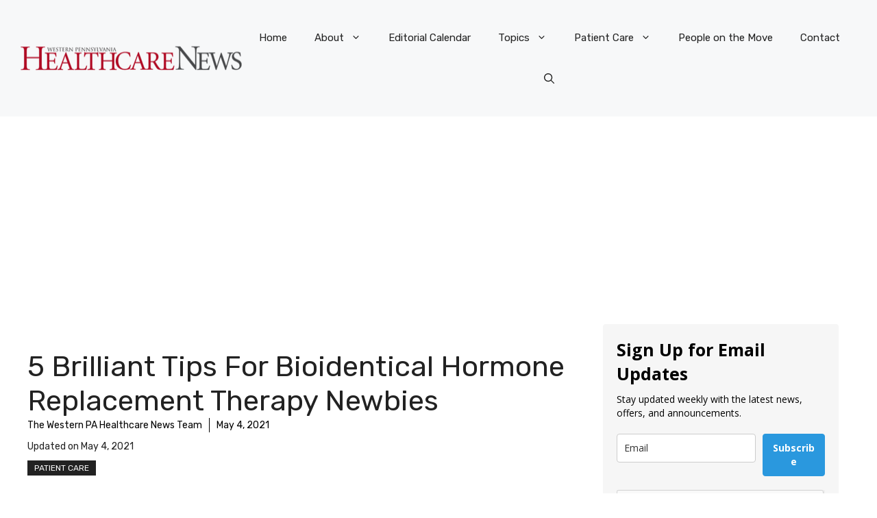

--- FILE ---
content_type: text/html; charset=utf-8
request_url: https://www.google.com/recaptcha/api2/anchor?ar=1&k=6Lf1KHQUAAAAAFNKEX1hdSWCS3mRMv4FlFaNslaD&co=aHR0cHM6Ly93d3cud3BoZWFsdGhjYXJlbmV3cy5jb206NDQz&hl=en&v=PoyoqOPhxBO7pBk68S4YbpHZ&size=normal&anchor-ms=20000&execute-ms=30000&cb=dv3u5smjbfxz
body_size: 49248
content:
<!DOCTYPE HTML><html dir="ltr" lang="en"><head><meta http-equiv="Content-Type" content="text/html; charset=UTF-8">
<meta http-equiv="X-UA-Compatible" content="IE=edge">
<title>reCAPTCHA</title>
<style type="text/css">
/* cyrillic-ext */
@font-face {
  font-family: 'Roboto';
  font-style: normal;
  font-weight: 400;
  font-stretch: 100%;
  src: url(//fonts.gstatic.com/s/roboto/v48/KFO7CnqEu92Fr1ME7kSn66aGLdTylUAMa3GUBHMdazTgWw.woff2) format('woff2');
  unicode-range: U+0460-052F, U+1C80-1C8A, U+20B4, U+2DE0-2DFF, U+A640-A69F, U+FE2E-FE2F;
}
/* cyrillic */
@font-face {
  font-family: 'Roboto';
  font-style: normal;
  font-weight: 400;
  font-stretch: 100%;
  src: url(//fonts.gstatic.com/s/roboto/v48/KFO7CnqEu92Fr1ME7kSn66aGLdTylUAMa3iUBHMdazTgWw.woff2) format('woff2');
  unicode-range: U+0301, U+0400-045F, U+0490-0491, U+04B0-04B1, U+2116;
}
/* greek-ext */
@font-face {
  font-family: 'Roboto';
  font-style: normal;
  font-weight: 400;
  font-stretch: 100%;
  src: url(//fonts.gstatic.com/s/roboto/v48/KFO7CnqEu92Fr1ME7kSn66aGLdTylUAMa3CUBHMdazTgWw.woff2) format('woff2');
  unicode-range: U+1F00-1FFF;
}
/* greek */
@font-face {
  font-family: 'Roboto';
  font-style: normal;
  font-weight: 400;
  font-stretch: 100%;
  src: url(//fonts.gstatic.com/s/roboto/v48/KFO7CnqEu92Fr1ME7kSn66aGLdTylUAMa3-UBHMdazTgWw.woff2) format('woff2');
  unicode-range: U+0370-0377, U+037A-037F, U+0384-038A, U+038C, U+038E-03A1, U+03A3-03FF;
}
/* math */
@font-face {
  font-family: 'Roboto';
  font-style: normal;
  font-weight: 400;
  font-stretch: 100%;
  src: url(//fonts.gstatic.com/s/roboto/v48/KFO7CnqEu92Fr1ME7kSn66aGLdTylUAMawCUBHMdazTgWw.woff2) format('woff2');
  unicode-range: U+0302-0303, U+0305, U+0307-0308, U+0310, U+0312, U+0315, U+031A, U+0326-0327, U+032C, U+032F-0330, U+0332-0333, U+0338, U+033A, U+0346, U+034D, U+0391-03A1, U+03A3-03A9, U+03B1-03C9, U+03D1, U+03D5-03D6, U+03F0-03F1, U+03F4-03F5, U+2016-2017, U+2034-2038, U+203C, U+2040, U+2043, U+2047, U+2050, U+2057, U+205F, U+2070-2071, U+2074-208E, U+2090-209C, U+20D0-20DC, U+20E1, U+20E5-20EF, U+2100-2112, U+2114-2115, U+2117-2121, U+2123-214F, U+2190, U+2192, U+2194-21AE, U+21B0-21E5, U+21F1-21F2, U+21F4-2211, U+2213-2214, U+2216-22FF, U+2308-230B, U+2310, U+2319, U+231C-2321, U+2336-237A, U+237C, U+2395, U+239B-23B7, U+23D0, U+23DC-23E1, U+2474-2475, U+25AF, U+25B3, U+25B7, U+25BD, U+25C1, U+25CA, U+25CC, U+25FB, U+266D-266F, U+27C0-27FF, U+2900-2AFF, U+2B0E-2B11, U+2B30-2B4C, U+2BFE, U+3030, U+FF5B, U+FF5D, U+1D400-1D7FF, U+1EE00-1EEFF;
}
/* symbols */
@font-face {
  font-family: 'Roboto';
  font-style: normal;
  font-weight: 400;
  font-stretch: 100%;
  src: url(//fonts.gstatic.com/s/roboto/v48/KFO7CnqEu92Fr1ME7kSn66aGLdTylUAMaxKUBHMdazTgWw.woff2) format('woff2');
  unicode-range: U+0001-000C, U+000E-001F, U+007F-009F, U+20DD-20E0, U+20E2-20E4, U+2150-218F, U+2190, U+2192, U+2194-2199, U+21AF, U+21E6-21F0, U+21F3, U+2218-2219, U+2299, U+22C4-22C6, U+2300-243F, U+2440-244A, U+2460-24FF, U+25A0-27BF, U+2800-28FF, U+2921-2922, U+2981, U+29BF, U+29EB, U+2B00-2BFF, U+4DC0-4DFF, U+FFF9-FFFB, U+10140-1018E, U+10190-1019C, U+101A0, U+101D0-101FD, U+102E0-102FB, U+10E60-10E7E, U+1D2C0-1D2D3, U+1D2E0-1D37F, U+1F000-1F0FF, U+1F100-1F1AD, U+1F1E6-1F1FF, U+1F30D-1F30F, U+1F315, U+1F31C, U+1F31E, U+1F320-1F32C, U+1F336, U+1F378, U+1F37D, U+1F382, U+1F393-1F39F, U+1F3A7-1F3A8, U+1F3AC-1F3AF, U+1F3C2, U+1F3C4-1F3C6, U+1F3CA-1F3CE, U+1F3D4-1F3E0, U+1F3ED, U+1F3F1-1F3F3, U+1F3F5-1F3F7, U+1F408, U+1F415, U+1F41F, U+1F426, U+1F43F, U+1F441-1F442, U+1F444, U+1F446-1F449, U+1F44C-1F44E, U+1F453, U+1F46A, U+1F47D, U+1F4A3, U+1F4B0, U+1F4B3, U+1F4B9, U+1F4BB, U+1F4BF, U+1F4C8-1F4CB, U+1F4D6, U+1F4DA, U+1F4DF, U+1F4E3-1F4E6, U+1F4EA-1F4ED, U+1F4F7, U+1F4F9-1F4FB, U+1F4FD-1F4FE, U+1F503, U+1F507-1F50B, U+1F50D, U+1F512-1F513, U+1F53E-1F54A, U+1F54F-1F5FA, U+1F610, U+1F650-1F67F, U+1F687, U+1F68D, U+1F691, U+1F694, U+1F698, U+1F6AD, U+1F6B2, U+1F6B9-1F6BA, U+1F6BC, U+1F6C6-1F6CF, U+1F6D3-1F6D7, U+1F6E0-1F6EA, U+1F6F0-1F6F3, U+1F6F7-1F6FC, U+1F700-1F7FF, U+1F800-1F80B, U+1F810-1F847, U+1F850-1F859, U+1F860-1F887, U+1F890-1F8AD, U+1F8B0-1F8BB, U+1F8C0-1F8C1, U+1F900-1F90B, U+1F93B, U+1F946, U+1F984, U+1F996, U+1F9E9, U+1FA00-1FA6F, U+1FA70-1FA7C, U+1FA80-1FA89, U+1FA8F-1FAC6, U+1FACE-1FADC, U+1FADF-1FAE9, U+1FAF0-1FAF8, U+1FB00-1FBFF;
}
/* vietnamese */
@font-face {
  font-family: 'Roboto';
  font-style: normal;
  font-weight: 400;
  font-stretch: 100%;
  src: url(//fonts.gstatic.com/s/roboto/v48/KFO7CnqEu92Fr1ME7kSn66aGLdTylUAMa3OUBHMdazTgWw.woff2) format('woff2');
  unicode-range: U+0102-0103, U+0110-0111, U+0128-0129, U+0168-0169, U+01A0-01A1, U+01AF-01B0, U+0300-0301, U+0303-0304, U+0308-0309, U+0323, U+0329, U+1EA0-1EF9, U+20AB;
}
/* latin-ext */
@font-face {
  font-family: 'Roboto';
  font-style: normal;
  font-weight: 400;
  font-stretch: 100%;
  src: url(//fonts.gstatic.com/s/roboto/v48/KFO7CnqEu92Fr1ME7kSn66aGLdTylUAMa3KUBHMdazTgWw.woff2) format('woff2');
  unicode-range: U+0100-02BA, U+02BD-02C5, U+02C7-02CC, U+02CE-02D7, U+02DD-02FF, U+0304, U+0308, U+0329, U+1D00-1DBF, U+1E00-1E9F, U+1EF2-1EFF, U+2020, U+20A0-20AB, U+20AD-20C0, U+2113, U+2C60-2C7F, U+A720-A7FF;
}
/* latin */
@font-face {
  font-family: 'Roboto';
  font-style: normal;
  font-weight: 400;
  font-stretch: 100%;
  src: url(//fonts.gstatic.com/s/roboto/v48/KFO7CnqEu92Fr1ME7kSn66aGLdTylUAMa3yUBHMdazQ.woff2) format('woff2');
  unicode-range: U+0000-00FF, U+0131, U+0152-0153, U+02BB-02BC, U+02C6, U+02DA, U+02DC, U+0304, U+0308, U+0329, U+2000-206F, U+20AC, U+2122, U+2191, U+2193, U+2212, U+2215, U+FEFF, U+FFFD;
}
/* cyrillic-ext */
@font-face {
  font-family: 'Roboto';
  font-style: normal;
  font-weight: 500;
  font-stretch: 100%;
  src: url(//fonts.gstatic.com/s/roboto/v48/KFO7CnqEu92Fr1ME7kSn66aGLdTylUAMa3GUBHMdazTgWw.woff2) format('woff2');
  unicode-range: U+0460-052F, U+1C80-1C8A, U+20B4, U+2DE0-2DFF, U+A640-A69F, U+FE2E-FE2F;
}
/* cyrillic */
@font-face {
  font-family: 'Roboto';
  font-style: normal;
  font-weight: 500;
  font-stretch: 100%;
  src: url(//fonts.gstatic.com/s/roboto/v48/KFO7CnqEu92Fr1ME7kSn66aGLdTylUAMa3iUBHMdazTgWw.woff2) format('woff2');
  unicode-range: U+0301, U+0400-045F, U+0490-0491, U+04B0-04B1, U+2116;
}
/* greek-ext */
@font-face {
  font-family: 'Roboto';
  font-style: normal;
  font-weight: 500;
  font-stretch: 100%;
  src: url(//fonts.gstatic.com/s/roboto/v48/KFO7CnqEu92Fr1ME7kSn66aGLdTylUAMa3CUBHMdazTgWw.woff2) format('woff2');
  unicode-range: U+1F00-1FFF;
}
/* greek */
@font-face {
  font-family: 'Roboto';
  font-style: normal;
  font-weight: 500;
  font-stretch: 100%;
  src: url(//fonts.gstatic.com/s/roboto/v48/KFO7CnqEu92Fr1ME7kSn66aGLdTylUAMa3-UBHMdazTgWw.woff2) format('woff2');
  unicode-range: U+0370-0377, U+037A-037F, U+0384-038A, U+038C, U+038E-03A1, U+03A3-03FF;
}
/* math */
@font-face {
  font-family: 'Roboto';
  font-style: normal;
  font-weight: 500;
  font-stretch: 100%;
  src: url(//fonts.gstatic.com/s/roboto/v48/KFO7CnqEu92Fr1ME7kSn66aGLdTylUAMawCUBHMdazTgWw.woff2) format('woff2');
  unicode-range: U+0302-0303, U+0305, U+0307-0308, U+0310, U+0312, U+0315, U+031A, U+0326-0327, U+032C, U+032F-0330, U+0332-0333, U+0338, U+033A, U+0346, U+034D, U+0391-03A1, U+03A3-03A9, U+03B1-03C9, U+03D1, U+03D5-03D6, U+03F0-03F1, U+03F4-03F5, U+2016-2017, U+2034-2038, U+203C, U+2040, U+2043, U+2047, U+2050, U+2057, U+205F, U+2070-2071, U+2074-208E, U+2090-209C, U+20D0-20DC, U+20E1, U+20E5-20EF, U+2100-2112, U+2114-2115, U+2117-2121, U+2123-214F, U+2190, U+2192, U+2194-21AE, U+21B0-21E5, U+21F1-21F2, U+21F4-2211, U+2213-2214, U+2216-22FF, U+2308-230B, U+2310, U+2319, U+231C-2321, U+2336-237A, U+237C, U+2395, U+239B-23B7, U+23D0, U+23DC-23E1, U+2474-2475, U+25AF, U+25B3, U+25B7, U+25BD, U+25C1, U+25CA, U+25CC, U+25FB, U+266D-266F, U+27C0-27FF, U+2900-2AFF, U+2B0E-2B11, U+2B30-2B4C, U+2BFE, U+3030, U+FF5B, U+FF5D, U+1D400-1D7FF, U+1EE00-1EEFF;
}
/* symbols */
@font-face {
  font-family: 'Roboto';
  font-style: normal;
  font-weight: 500;
  font-stretch: 100%;
  src: url(//fonts.gstatic.com/s/roboto/v48/KFO7CnqEu92Fr1ME7kSn66aGLdTylUAMaxKUBHMdazTgWw.woff2) format('woff2');
  unicode-range: U+0001-000C, U+000E-001F, U+007F-009F, U+20DD-20E0, U+20E2-20E4, U+2150-218F, U+2190, U+2192, U+2194-2199, U+21AF, U+21E6-21F0, U+21F3, U+2218-2219, U+2299, U+22C4-22C6, U+2300-243F, U+2440-244A, U+2460-24FF, U+25A0-27BF, U+2800-28FF, U+2921-2922, U+2981, U+29BF, U+29EB, U+2B00-2BFF, U+4DC0-4DFF, U+FFF9-FFFB, U+10140-1018E, U+10190-1019C, U+101A0, U+101D0-101FD, U+102E0-102FB, U+10E60-10E7E, U+1D2C0-1D2D3, U+1D2E0-1D37F, U+1F000-1F0FF, U+1F100-1F1AD, U+1F1E6-1F1FF, U+1F30D-1F30F, U+1F315, U+1F31C, U+1F31E, U+1F320-1F32C, U+1F336, U+1F378, U+1F37D, U+1F382, U+1F393-1F39F, U+1F3A7-1F3A8, U+1F3AC-1F3AF, U+1F3C2, U+1F3C4-1F3C6, U+1F3CA-1F3CE, U+1F3D4-1F3E0, U+1F3ED, U+1F3F1-1F3F3, U+1F3F5-1F3F7, U+1F408, U+1F415, U+1F41F, U+1F426, U+1F43F, U+1F441-1F442, U+1F444, U+1F446-1F449, U+1F44C-1F44E, U+1F453, U+1F46A, U+1F47D, U+1F4A3, U+1F4B0, U+1F4B3, U+1F4B9, U+1F4BB, U+1F4BF, U+1F4C8-1F4CB, U+1F4D6, U+1F4DA, U+1F4DF, U+1F4E3-1F4E6, U+1F4EA-1F4ED, U+1F4F7, U+1F4F9-1F4FB, U+1F4FD-1F4FE, U+1F503, U+1F507-1F50B, U+1F50D, U+1F512-1F513, U+1F53E-1F54A, U+1F54F-1F5FA, U+1F610, U+1F650-1F67F, U+1F687, U+1F68D, U+1F691, U+1F694, U+1F698, U+1F6AD, U+1F6B2, U+1F6B9-1F6BA, U+1F6BC, U+1F6C6-1F6CF, U+1F6D3-1F6D7, U+1F6E0-1F6EA, U+1F6F0-1F6F3, U+1F6F7-1F6FC, U+1F700-1F7FF, U+1F800-1F80B, U+1F810-1F847, U+1F850-1F859, U+1F860-1F887, U+1F890-1F8AD, U+1F8B0-1F8BB, U+1F8C0-1F8C1, U+1F900-1F90B, U+1F93B, U+1F946, U+1F984, U+1F996, U+1F9E9, U+1FA00-1FA6F, U+1FA70-1FA7C, U+1FA80-1FA89, U+1FA8F-1FAC6, U+1FACE-1FADC, U+1FADF-1FAE9, U+1FAF0-1FAF8, U+1FB00-1FBFF;
}
/* vietnamese */
@font-face {
  font-family: 'Roboto';
  font-style: normal;
  font-weight: 500;
  font-stretch: 100%;
  src: url(//fonts.gstatic.com/s/roboto/v48/KFO7CnqEu92Fr1ME7kSn66aGLdTylUAMa3OUBHMdazTgWw.woff2) format('woff2');
  unicode-range: U+0102-0103, U+0110-0111, U+0128-0129, U+0168-0169, U+01A0-01A1, U+01AF-01B0, U+0300-0301, U+0303-0304, U+0308-0309, U+0323, U+0329, U+1EA0-1EF9, U+20AB;
}
/* latin-ext */
@font-face {
  font-family: 'Roboto';
  font-style: normal;
  font-weight: 500;
  font-stretch: 100%;
  src: url(//fonts.gstatic.com/s/roboto/v48/KFO7CnqEu92Fr1ME7kSn66aGLdTylUAMa3KUBHMdazTgWw.woff2) format('woff2');
  unicode-range: U+0100-02BA, U+02BD-02C5, U+02C7-02CC, U+02CE-02D7, U+02DD-02FF, U+0304, U+0308, U+0329, U+1D00-1DBF, U+1E00-1E9F, U+1EF2-1EFF, U+2020, U+20A0-20AB, U+20AD-20C0, U+2113, U+2C60-2C7F, U+A720-A7FF;
}
/* latin */
@font-face {
  font-family: 'Roboto';
  font-style: normal;
  font-weight: 500;
  font-stretch: 100%;
  src: url(//fonts.gstatic.com/s/roboto/v48/KFO7CnqEu92Fr1ME7kSn66aGLdTylUAMa3yUBHMdazQ.woff2) format('woff2');
  unicode-range: U+0000-00FF, U+0131, U+0152-0153, U+02BB-02BC, U+02C6, U+02DA, U+02DC, U+0304, U+0308, U+0329, U+2000-206F, U+20AC, U+2122, U+2191, U+2193, U+2212, U+2215, U+FEFF, U+FFFD;
}
/* cyrillic-ext */
@font-face {
  font-family: 'Roboto';
  font-style: normal;
  font-weight: 900;
  font-stretch: 100%;
  src: url(//fonts.gstatic.com/s/roboto/v48/KFO7CnqEu92Fr1ME7kSn66aGLdTylUAMa3GUBHMdazTgWw.woff2) format('woff2');
  unicode-range: U+0460-052F, U+1C80-1C8A, U+20B4, U+2DE0-2DFF, U+A640-A69F, U+FE2E-FE2F;
}
/* cyrillic */
@font-face {
  font-family: 'Roboto';
  font-style: normal;
  font-weight: 900;
  font-stretch: 100%;
  src: url(//fonts.gstatic.com/s/roboto/v48/KFO7CnqEu92Fr1ME7kSn66aGLdTylUAMa3iUBHMdazTgWw.woff2) format('woff2');
  unicode-range: U+0301, U+0400-045F, U+0490-0491, U+04B0-04B1, U+2116;
}
/* greek-ext */
@font-face {
  font-family: 'Roboto';
  font-style: normal;
  font-weight: 900;
  font-stretch: 100%;
  src: url(//fonts.gstatic.com/s/roboto/v48/KFO7CnqEu92Fr1ME7kSn66aGLdTylUAMa3CUBHMdazTgWw.woff2) format('woff2');
  unicode-range: U+1F00-1FFF;
}
/* greek */
@font-face {
  font-family: 'Roboto';
  font-style: normal;
  font-weight: 900;
  font-stretch: 100%;
  src: url(//fonts.gstatic.com/s/roboto/v48/KFO7CnqEu92Fr1ME7kSn66aGLdTylUAMa3-UBHMdazTgWw.woff2) format('woff2');
  unicode-range: U+0370-0377, U+037A-037F, U+0384-038A, U+038C, U+038E-03A1, U+03A3-03FF;
}
/* math */
@font-face {
  font-family: 'Roboto';
  font-style: normal;
  font-weight: 900;
  font-stretch: 100%;
  src: url(//fonts.gstatic.com/s/roboto/v48/KFO7CnqEu92Fr1ME7kSn66aGLdTylUAMawCUBHMdazTgWw.woff2) format('woff2');
  unicode-range: U+0302-0303, U+0305, U+0307-0308, U+0310, U+0312, U+0315, U+031A, U+0326-0327, U+032C, U+032F-0330, U+0332-0333, U+0338, U+033A, U+0346, U+034D, U+0391-03A1, U+03A3-03A9, U+03B1-03C9, U+03D1, U+03D5-03D6, U+03F0-03F1, U+03F4-03F5, U+2016-2017, U+2034-2038, U+203C, U+2040, U+2043, U+2047, U+2050, U+2057, U+205F, U+2070-2071, U+2074-208E, U+2090-209C, U+20D0-20DC, U+20E1, U+20E5-20EF, U+2100-2112, U+2114-2115, U+2117-2121, U+2123-214F, U+2190, U+2192, U+2194-21AE, U+21B0-21E5, U+21F1-21F2, U+21F4-2211, U+2213-2214, U+2216-22FF, U+2308-230B, U+2310, U+2319, U+231C-2321, U+2336-237A, U+237C, U+2395, U+239B-23B7, U+23D0, U+23DC-23E1, U+2474-2475, U+25AF, U+25B3, U+25B7, U+25BD, U+25C1, U+25CA, U+25CC, U+25FB, U+266D-266F, U+27C0-27FF, U+2900-2AFF, U+2B0E-2B11, U+2B30-2B4C, U+2BFE, U+3030, U+FF5B, U+FF5D, U+1D400-1D7FF, U+1EE00-1EEFF;
}
/* symbols */
@font-face {
  font-family: 'Roboto';
  font-style: normal;
  font-weight: 900;
  font-stretch: 100%;
  src: url(//fonts.gstatic.com/s/roboto/v48/KFO7CnqEu92Fr1ME7kSn66aGLdTylUAMaxKUBHMdazTgWw.woff2) format('woff2');
  unicode-range: U+0001-000C, U+000E-001F, U+007F-009F, U+20DD-20E0, U+20E2-20E4, U+2150-218F, U+2190, U+2192, U+2194-2199, U+21AF, U+21E6-21F0, U+21F3, U+2218-2219, U+2299, U+22C4-22C6, U+2300-243F, U+2440-244A, U+2460-24FF, U+25A0-27BF, U+2800-28FF, U+2921-2922, U+2981, U+29BF, U+29EB, U+2B00-2BFF, U+4DC0-4DFF, U+FFF9-FFFB, U+10140-1018E, U+10190-1019C, U+101A0, U+101D0-101FD, U+102E0-102FB, U+10E60-10E7E, U+1D2C0-1D2D3, U+1D2E0-1D37F, U+1F000-1F0FF, U+1F100-1F1AD, U+1F1E6-1F1FF, U+1F30D-1F30F, U+1F315, U+1F31C, U+1F31E, U+1F320-1F32C, U+1F336, U+1F378, U+1F37D, U+1F382, U+1F393-1F39F, U+1F3A7-1F3A8, U+1F3AC-1F3AF, U+1F3C2, U+1F3C4-1F3C6, U+1F3CA-1F3CE, U+1F3D4-1F3E0, U+1F3ED, U+1F3F1-1F3F3, U+1F3F5-1F3F7, U+1F408, U+1F415, U+1F41F, U+1F426, U+1F43F, U+1F441-1F442, U+1F444, U+1F446-1F449, U+1F44C-1F44E, U+1F453, U+1F46A, U+1F47D, U+1F4A3, U+1F4B0, U+1F4B3, U+1F4B9, U+1F4BB, U+1F4BF, U+1F4C8-1F4CB, U+1F4D6, U+1F4DA, U+1F4DF, U+1F4E3-1F4E6, U+1F4EA-1F4ED, U+1F4F7, U+1F4F9-1F4FB, U+1F4FD-1F4FE, U+1F503, U+1F507-1F50B, U+1F50D, U+1F512-1F513, U+1F53E-1F54A, U+1F54F-1F5FA, U+1F610, U+1F650-1F67F, U+1F687, U+1F68D, U+1F691, U+1F694, U+1F698, U+1F6AD, U+1F6B2, U+1F6B9-1F6BA, U+1F6BC, U+1F6C6-1F6CF, U+1F6D3-1F6D7, U+1F6E0-1F6EA, U+1F6F0-1F6F3, U+1F6F7-1F6FC, U+1F700-1F7FF, U+1F800-1F80B, U+1F810-1F847, U+1F850-1F859, U+1F860-1F887, U+1F890-1F8AD, U+1F8B0-1F8BB, U+1F8C0-1F8C1, U+1F900-1F90B, U+1F93B, U+1F946, U+1F984, U+1F996, U+1F9E9, U+1FA00-1FA6F, U+1FA70-1FA7C, U+1FA80-1FA89, U+1FA8F-1FAC6, U+1FACE-1FADC, U+1FADF-1FAE9, U+1FAF0-1FAF8, U+1FB00-1FBFF;
}
/* vietnamese */
@font-face {
  font-family: 'Roboto';
  font-style: normal;
  font-weight: 900;
  font-stretch: 100%;
  src: url(//fonts.gstatic.com/s/roboto/v48/KFO7CnqEu92Fr1ME7kSn66aGLdTylUAMa3OUBHMdazTgWw.woff2) format('woff2');
  unicode-range: U+0102-0103, U+0110-0111, U+0128-0129, U+0168-0169, U+01A0-01A1, U+01AF-01B0, U+0300-0301, U+0303-0304, U+0308-0309, U+0323, U+0329, U+1EA0-1EF9, U+20AB;
}
/* latin-ext */
@font-face {
  font-family: 'Roboto';
  font-style: normal;
  font-weight: 900;
  font-stretch: 100%;
  src: url(//fonts.gstatic.com/s/roboto/v48/KFO7CnqEu92Fr1ME7kSn66aGLdTylUAMa3KUBHMdazTgWw.woff2) format('woff2');
  unicode-range: U+0100-02BA, U+02BD-02C5, U+02C7-02CC, U+02CE-02D7, U+02DD-02FF, U+0304, U+0308, U+0329, U+1D00-1DBF, U+1E00-1E9F, U+1EF2-1EFF, U+2020, U+20A0-20AB, U+20AD-20C0, U+2113, U+2C60-2C7F, U+A720-A7FF;
}
/* latin */
@font-face {
  font-family: 'Roboto';
  font-style: normal;
  font-weight: 900;
  font-stretch: 100%;
  src: url(//fonts.gstatic.com/s/roboto/v48/KFO7CnqEu92Fr1ME7kSn66aGLdTylUAMa3yUBHMdazQ.woff2) format('woff2');
  unicode-range: U+0000-00FF, U+0131, U+0152-0153, U+02BB-02BC, U+02C6, U+02DA, U+02DC, U+0304, U+0308, U+0329, U+2000-206F, U+20AC, U+2122, U+2191, U+2193, U+2212, U+2215, U+FEFF, U+FFFD;
}

</style>
<link rel="stylesheet" type="text/css" href="https://www.gstatic.com/recaptcha/releases/PoyoqOPhxBO7pBk68S4YbpHZ/styles__ltr.css">
<script nonce="E2-s1uDrdGw8jlhqatfTtA" type="text/javascript">window['__recaptcha_api'] = 'https://www.google.com/recaptcha/api2/';</script>
<script type="text/javascript" src="https://www.gstatic.com/recaptcha/releases/PoyoqOPhxBO7pBk68S4YbpHZ/recaptcha__en.js" nonce="E2-s1uDrdGw8jlhqatfTtA">
      
    </script></head>
<body><div id="rc-anchor-alert" class="rc-anchor-alert"></div>
<input type="hidden" id="recaptcha-token" value="[base64]">
<script type="text/javascript" nonce="E2-s1uDrdGw8jlhqatfTtA">
      recaptcha.anchor.Main.init("[\x22ainput\x22,[\x22bgdata\x22,\x22\x22,\[base64]/[base64]/[base64]/KE4oMTI0LHYsdi5HKSxMWihsLHYpKTpOKDEyNCx2LGwpLFYpLHYpLFQpKSxGKDE3MSx2KX0scjc9ZnVuY3Rpb24obCl7cmV0dXJuIGx9LEM9ZnVuY3Rpb24obCxWLHYpe04odixsLFYpLFZbYWtdPTI3OTZ9LG49ZnVuY3Rpb24obCxWKXtWLlg9KChWLlg/[base64]/[base64]/[base64]/[base64]/[base64]/[base64]/[base64]/[base64]/[base64]/[base64]/[base64]\\u003d\x22,\[base64]\x22,\x22woDCgcKCQmtpw6LCilVYwrsDIsOjTRk0QhYqUsKEw5vDlcODwr7CisOqw6txwoRSQQvDpMKTVnHCjz5xwoV7fcKmwpzCj8KLw7jDpMOsw4AUwr8fw7nDocKxN8KswqDDtUxqeUTCnsOOw4Zyw4k2wqc0wq/CuA4oXhRgOlxDT8OGEcOIa8KNwpvCv8KtU8OCw5h6wrFnw706HBvCujEeTwvCrALCrcKDw7DCiG1He8O5w7nCm8Kfb8O3w6XClE94w7DCoFQZw4xCP8K5BWLCl2VGecOoPsKZNcKgw60/[base64]/CuMK6w5jDihLDgMKHw4zChzBaw4Z4asOWBDl6csOIQMO8w7/[base64]/w57DisKPw47Ci8OQO8KYRRnCpFDDhcOMwrLCp8O1w6rCmsKXA8OHw7k3Xlt/NVDDo8ODKcOAwo9Yw6YKw4XDpsKOw6cuwo7DmcKVXMOUw4Bhw40XC8OwaCTCu3/ClEVXw6TCm8KTDCvCg1EJPlfCscKKYsOowr1Ew6PDn8OjOiRfI8OZNnVGVsOscFbDoixmw5HCs2dIwp7CihvCiS4FwrQkwoHDpcO2woDCrhMuU8OeQcKbVyNFUgXDqg7ChMKnwqHDpD1Qw6jDk8K8PsK7KcOGU8KNwqnCj1/DrMOaw49Ww6t3wpnCvB/[base64]/Di8Oow4h7OV3CrMOgwqJAw63DpMO4R1ZQacKfwo5UwpzDg8OGFsK8w6HDo8KZw6t+cFREwrnCoQ7CqsKWwpDCkcKnZ8Oyw7XCmz9Yw7XCgV1HwrrCvXoLwp9dwr3DpFQewooTw7/Co8O4fRHDh2DCrinCtDA6w5bDvHHDjCLDsW/Cs8K7w6HCslgVb8OawpnDoE1Xwp7DsC3CknLDnsKeXMKpWSzCksOTw6PDhVvDtQ08wpMawojDhcKNJMK5DcOJf8OJwp1fw7J4w5pnw7YYw6rDjXnDvMKLwo/DrsKFw7TDkcOqw6NUKDPDp3t+wqo2AcOuwoRVf8ODThZ6wpdMwpRewrbDgFfDkQ3Dvm7DjF0sazZFZMKfVSjCscOdwrpiLMOdKMOdw5rCnzXCkMOTVMOHw6Qlwq4KK1grw6dzwocLJ8O5SMOgfFtmwqbCuMONwpXCvsO/AMOAw43DpsOSF8KcKnXDkhHCpy/[base64]/Cq8Osd8Kyw7HChMOVwpx3w6HCpG7Cp8OAw7nCgH7DnsKEwq9Pw6jDtghVw4gvGVzDn8Kdwr7ChnYOJsK5bsKpcUVQCR/[base64]/Cm8OiwqxzGMO/woHCpsKRLcOdwoJYRxnDpXwMw7LCpDvDk8ORGMOKHw9Rw5nCqBsfwrxnZcKOPmHDuMKPw4UPwrXDvMKiBcO1w5kKFMK0A8OJw5U6w6x/[base64]/[base64]/[base64]/CjMKVw5hCwowRw5LDpsO0w5RswqRhwqbCtcKIw6/[base64]/[base64]/DshnCggl2FcOkw6EJBFIKB8OWIcOGMHTCiFDCtEdmwo/ChDp8wpbDnCpzwobDjBgaCAErKyHClcKKIUx/dMOTIwI6wqgLHA4pH2BTOlMDw4HDncKJwoTCunLDmghPwoQmwpLCh07CvcKBw4oRDAg8J8OEwpTDnlU2w5bCj8OZFQ3DrsOBQsKRwoskw5bDkT8jEAYCAx7CjGwgUcObwpUjwrV9woZyw7HCgcOWw6V4SnU/[base64]/CvVfCkMOfwoNFZMK9JVovKWF4wqXDpMKNbsKxw4zDsQRbU0zCuGoAwrFxw7DCinhtXgkzwp7CqyQ5WH0gLMOiHcOlw7c5w6XDsD3DlHtgw5rDgRMJw4XClQEZNcOEwr5Aw5bDtcOAw5/CpMOSNMOtw4LDsVIpw6R8w4FPK8KHE8K+wpAoaMORwpgbwo4RWsOuw6A+XR/DosOSwrkIw7cQb8KcKcO1wp7CtMOYGgh5c3jDqTvCpinDosKLW8OgwojCtsORBxU8LR/CtyYVCzRcbcKEw4kYwrU5D0cNO8OqwqMYRcObwr9yWsOqw7IMw5vCoCvCtipANcKRw5HCpsO6w6PCusOqw7DDl8OHwoPCq8K4wpVqw6ZuU8OWSsKHwpZ0w4/CswFnOk4NC8OfNCReT8KmHwXDoRRNV2UswqzCucOKw7rCvsKpRsOqesOGVXVCwo9WworCh14Wb8KfA1fDiCnCssKONUbCncKmFsO3Rwd5EsOuHsOfIFrDoS9/wqptwowiQ8Otw4fChcK4wrPCg8OKw7Qlw6l7w7/CpUHCiMOtwrTCpzHCk8K9wp8rUcKLF2zCqsONHsKhdsK3wonCoBbCjMKfd8OQJ2kyw6LDncKHw4g6KsKVw57CnTLDicKOIcKtw5ttw6/CiMKNwqzClw1Mw4xiw7TCpcO7EsKEw5fCjcKEbsOzGAIiw6ZqwrR/[base64]/CtcKmw7MAwqpQPiIhw5/CqcKNw67Dj8K0w5/DiA0/[base64]/w5nCq8OTecO+L2fCl8KkwrzCqAAeI0fDsWDDmhPDlsK/a1cvAsKnZ8O5a2kqGmwiw7AfOgfCq28sHzlifMOWTSrDj8OYwpDDgCw5K8OSTiLDuRrDhMOtHmlAwq1KNH7CrWU9w7PDiQnDjMKOBSLCqsODw7czH8O/IMOBW2LCkh8FwoDCgDPCpMK5w5fDlsKXKWU/wp9Rw4MuJcKHFcO3wovCuzlMw7zDrTpYw5/DnF/CqVc4w40MZMOJQMK/wqMwDjLDlzU7D8KbBk/CgcKSw4pawqZMw6l/wpfDjcKUw5XCgFrDn0F4AsObfyZNeFfDjG5IwrjCuCLCrMKKPT84w48VOEMaw7HCrsOxPGjCkVQjecOLNsK/IsKDdcOgwrdXwr3Csg1POmfDslHDmlbCsm1qR8KCw4YdCcOBGB8CwpLDpsKhCQFLdMOqeMKDwpfCoxfCiQwKJ3N7wrjCgEvDuDPCnXBzWDZOw7bCo37DrsOFwowKw5Rif0R0w7UZDGNrEMOBw7gRw7Ayw5Nxwq/[base64]/wonCiA3CuMK2wrXDoUstA34RFsKDwroqE8KOw7HDrsKlwpjCjyAsw4osbVJsO8Osw5bCtXkedsK/wrTCrAc7LUbCj20kH8OiV8KxVh/DhcK9fsK/[base64]/DpsOGwqrCj8OhISXCjsKvE8O/wrvCsw/DksKlEcKtVEouXD4hVMKzw6/DpEPCrMOlDMOhw5nCoRvDkcOnwrY6wp8Kw5gXOcOTKxnDscKLw5/CrsODwqYMw7N7OhnCuVUjaMOxwrHCmWzDisOnZ8OcZMOSw6R0w6fCggrDqE8FRsOzbcOUKxNxH8OsScO5wpkBBcOSW2fDi8KTw5fCpMKPZWHDgnkPVsKjD3LDuMO2w6QAw5tIJT4nRsKlJMKywrrCvsOPw7LCiMOpw5HCkGLDmsK9w7oBATzCim/[base64]/DpQvDgcOWWyPDnhFCwogPK8OKAnjDjEHCjFtDBcO7JD7DsxdAw7fDljRPw7zDvAfCpHlEwrpzSEU5wpESwotQZgzCs2ZBasKAw6JQwpLCuMKMPMOaUsKnw6jDv8OqfUZgw4jDncKKw74ww4zCi23Cn8Kow5RKwo9Owo/DrMOPw4ABTR/[base64]/Dn3vDogNTem/DpcKzwp5hc0jCjw/[base64]/CrsKDYwlLcSVRwqc5woxyR8KARMKCw7JMfsKBw6kPwqVIwoDCgz8Nw5Vnwp4TBSVIwrTCtkARQcO7w4YJw5w7w5MOccO7w7vCh8KKw6R2JMOzC0LClQzDqcOCw5/DoF7Cpk/Dq8K0w6TCog7Cui/DkiXDv8KEwojCk8KZDMKSw7J/PcO6P8KfG8OiPMK1w6MVwrUfw5LCl8KswppuSMK1w4DDv2ZebcKAwqRvwrMwwoBuw6JgE8KFFMKpXcKsGR47TjlefzrDsFvDtcK/JMO7wqNqQSAWG8O5wpHCoxbDt1VfNMKQw7DCncOuw4PDs8KAGsOSw7jDhRzCkMOMwoDDm24IBMOEwrtswpwmwqBMwrUbwoVbwoNuK35gFsKsZsKdw6NuOMKhwqvDlMKew6nCvsKXIsKvKDjCo8KSQQNeL8O0Uj/Dt8K6QMO3QyFETMOgP1czwrvDqxUudcKzw54hwqHChcKxwojDrMKSw4XCo0LCn1vCnMOqBzg8GCU+wrLDilXDqx7DsCXCrcKww4ESwqUkw4hIam1TehDCnXIQwocrw65pw5/DnwvDnRPDvcKpMVB1wqPDssO4w6zDnRzDqsKTCcOOw5lAw6BfQAAvTcKqwrfChsOqwqLClMOxCMOBT07Cpzpbw6PDqcOKMcO1w4xKwqZIDMOxw7dUflLCgsOZwpRHccK5EBvCo8OOdCEscSUWQGjCoWB/[base64]/CgsOcegZDKMK0woDCiMKlwo3Dh8KhDAo2fgTDhQXDpMKQQ1EpIMKfecOBwoHDj8OyHsODwrVNXcOPwrtvFsOhw4HDpT98w4/DnMKUY8O/[base64]/CuX0zwq3DksOnw5kyw5LDhEhiwprCusOnTsOjE0cZWlclw5zDuQnCjW82DhbDl8OvEsKJw6stw4BpC8KQwqHDiS3DiAxdw7cVcsOXdsKEw4bCqXx0wro/WznDmcOqw5bDo1jDrMOLwohQw4s8C1fCrE99aUHCsmzCtMKMK8OrNsKRwrLChsOyw55UDMOGwrp0QUrCtsKOO1DCqWB7cEjDrsKHwpTDscOLwrIhwq3CuMKWwqQDw4tWwrM6wo7Cvn9Sw60Vw4wWw5YycsKDV8KycsKzw5YBRMKtwoViQsKpw7AVwoNCwokbw7/CucOFNMOgwrLCtBoKwoBlw4xEdyJEwrvDlMKuwpvCox/Dh8OBZMK9w4sYdMOvwqJYTVLCm8OJwoDCgTfCm8KdAMKzw5DDuGTCiMKywr8pwpLDkDhIRwgJUMOhwqoBw5PClcK/dMObwqfCocK7wr/Cj8OLLj0jMMKLVcKZTAIYJGbCtzF0wpUUBwvDm8O7DsOMRMOYwr9Zwr7DoRxTw6bDkMKnbsOudyLDjMO2w6Ilcy3Dj8Kfb2Ekwo8UesKcw5sXw5HDniXDlwTCmwLDm8OmIMOcwobDrifDssKRwoPClGRZO8OFFcKnw6DCglPDmcK1OsKrw4PClMOmOgQOw4/CknHDqi7CtEhrXcOnV1lsHcKWw6TCpMKsPG3DuwTDmBTDtsKmw59KwocZUMOdw7TDtMOew7AjwrB2AsOUdGtmwqkld0fDnsOdc8Orw4TDjlkLHTXDtwrDrsKMw7PCvcOLwozDmykmwoLDhETCiMK1w4kSwqPCqVtKVMKkEcKzw6nCu8K/[base64]/Cr0hlwop4wpLCpQd1w5rDvV4VZEPDgsOWwpoxYMOWw5nCncOxwrZICUbDqHoIA1krPMOWd0VjW3zCjMOPWz1ueVVJw5rDvsOAwobCu8K5W3wYAsKIwrkMwqMxwp3DuMKZPynDmx5NXcOGRQ/CjMKEEAvDmcOWPMKVw4RTwrrDuhvDmEzCmTLDkXfChUPDlMKKHCcQw6VIw6YlNsK4aMORGy9+ZxTCmR/DnyfDuHfDu2DDh8KowoBywrLCoMKoC13DpzXDisKjIjDCtWHDtsKqw68GFsKFLmo5w57Chj3DlwrDgMK0csOXwpLDkWMze3/CpA3DhF3CjzNSXzHCnsOwwqQQw4/DgcKUfRfCpxpfLWHDrcKcwobDi0LDl8OzJCPCncOhOXhDw6tNw4fDv8KQTGPCrMOqaiw7QMOgEQvDn0rDoMOmTEHCnCxpCcKdwofDm8KiL8O6wpzChyxNw6B2wqtNOx3CpMOfMsK1wp1bE3JEFGh/[base64]/[base64]/[base64]/[base64]/DpGoEWhfCkko9IwxIXVzDh3AWwrQWwoEhWw9Hw6lCaMKxdcKsCMOUwpfChcKRwqfCqkzCsRxWw4V6w5wdKCfCuRbCj1E3DMOGw6swRF/Cr8OJa8KQOcKNB8KaBcO5w4vDo1bCqV/DlnxvP8KId8OfK8OUw4d3Aztuw7d5RRpPZ8OZXC1XDMKRZWkvw5vCryoOETlNOsO8wrQQalrCocOnLsOiwqvCtj0CdcOTw7g8asK/HjRVwpZmajLChcO4acOnwrzDoH/DjCo5w4Bdf8KbwrLCqCl1BMONwpRKEMONw5Z6w5XCjcOEPTTCjMKGaB7DtBQ7w4Yfd8KFacOVG8OywowZw7TCnTpKw4kaw4oAw5QDwodEVsKaHEV+wo1JwoptVg/CosOrw7TCgTZHw45TZMOnw5fDnMOwbBFOwqvCoVzCnX/[base64]/EcKiwqRSdcKdDsKKw5HCtsKjwpgvdcKTwpfDhQLCtMOdwovDr8OeJGY/EzjDtUPCuggGL8KLFC/DlMKrwrU/MR0fwrvCjcKtPx7DpX97w4nCrA1gWsKMcMOKw6xCwpNbZFIXwpXCjgHCmcKjKkEmR0ovDmPCisOnbR7DsTLCh0kSXsO0wpHCq8KSHwZOw7QLw6XCiWg+O2LCiQ0HwqNawrNrWHc5K8OewqzCo8OTwr9jw7vDjcKuFifCmcONwqtHw4rDjmjDmsOyHD/DgMKqw71NwqVAwr7DqMOtwqQlw7DDrUvDusK1w5R0DCjDr8K7TG3Dg3scakDChcKtAMKUf8OJw7lRBcKew7pWS3p3OgnCqAEwPhlaw6BvY1EVSzwCOF8Rw7UZw7AJwrwQwrXCgzsBwpUGw5JrXcOlwoEeKsK/EMOZw7ZRw4ZIaXp1wqVyIMKtw5xMw5fDs1lAw5NIaMK3YjdpwoLClsOVUMOXwoAUMSMrLMKUbErDmxxhwpLDk8O4c1jCmBvDvcO3H8KyS8O8bsK1woDCj3QRwp0ywoXDoFjCvMOpMMOSwrLDkMKow5QYwq0Bw6ElOGrCpMKKGMOdCMO3AiPDiH/DpsOMw4nDvX9Mw4p1w7fCusOowpZOw7LDp8KsXsKDZ8KNB8KFdlPDl3N5wqjDgzhtbRzDpsOKWFkAJcOZIsOxwrNFGijCjsKsCcKEeh3DgwbCgsKpw4/Dp0NBwqUKwqdyw6PDphXCmsKXPhAEwq5HwrvDncKuw7XDk8OMw6otwrfDgMKcwpDDlsK4wp7CuzrCr10TPGkWw7bDm8O7wqhBV1IiAUXDkntHI8O1w6Zhw4PCmMKewrTDv8Kjw6w1w7EtNsO4wqc4w4FkM8OKwp/DmVvCucOYw4TDi8O8HsKSQcOCwpRafsO4XcORDSXCjsKhw63DkzbCqcKJwrQWwrHDvsKawobCtHIuwqzDg8KbPsOzbsOKDcOhNcO/w6lowrnChcO7w6DCucKEw73Dj8OlZcKNw4wjw5paQsKQw7YvwrnClQ8dZQkSw5B+woxKID9yXcKfwpDClMKtw5DChyjDnzs7M8KFdsO/[base64]/EMKqDU9mwrnDncO0YXnCh8O3w7ZvIsKfQsKwwpBBw5I7Z8Oew6U3LyZoUx9+SHnClcKiLsKzP1fDtMKmd8OfRXIYwpfCqcObW8O8YQzDtMOaw7M8AcKbw45zw4YGSCkwM8K/NxvCqxrCnMKGG8KqHnTCncKpwoM+wqIzwq3CqsOGwrnDnC1Zw7Mdw7R/NsKjW8OebQRXAMK2w63Dni5hTSHDvMOucGt1KsKpCEIdw6QBdADDncKMH8KwWynDgVPCvU9DPMOXwp0eRAsPGWXDssOhOGrCkMOXwohuH8KmwoDDn8OLTcOGT8KowpLCtsKxwp7DnxpCw7/ClcKXZsOkXcKOXcKKIkfCsU/DosOqOcOVGHwtwo1nwpXDulPCo0hOKsOrHlrCgg8kwrg+VnbCuSTCqXDCgGHDtsOhw7/[base64]/wr/DssKvwoLCjsKIWMOXMCd9UwQLN39QfcODS8OTwqXDhsKXwromw5PCrcKnw7kkZMOeQMOiXMOww4gGw6/ChMO6wrzDhMO/wp1SZkvCnmDCisKCdnjCusKLwozDphDDmmDCl8KMwoJ/[base64]/[base64]/DtcOtwrguw63DlQ/Dqj/DpMOqDHNPW8OlV8KYF2cww4ZdwqNRwokxwpJqwo7CrjbDisO3JMKew5xmw6/CssKVXcOew7vDnix4VV/Dhy/[base64]/[base64]/w6DCsMKNw5nCkcK/[base64]/CmcKYN8O1wrvDvHnCm8O7YMKeR24hw4/Cs8ONP1ZydsKdWmklwrsmw7sYwpsICMOpElLCt8Kow7wLUMKMai1Nw6QlwpfCuENBYMOlKHHCqMKNGHHCs8OrEDN9wr5yw6IyYcKZw5DCusOlAMKFbA8vw7fDmsO5w5FJK8KswrISw5/[base64]/Cu8KQBwtLGwbCssOrwocULgDDrsOleV7CvDvCg8ONK8O5IcKCPsOrw5Fbwo3DjW7CogLDlisxw5HChsK7SQpNw5xpQcOORMOUw55IEcO3Il5LWk1+wocyDB7CoinCssOKVE7DjcOTwrXDqsKgFRsmwqfCssOUw7/CkXPDvxoSQjxwPMKIK8OmfsK6XcKiwqopwqLClcODLsKTUjjDvhoowrExTcKUwoLCpsKgwpQKwpV2Q2nCp3/Ckj3DuGrCnTJAwoEWIWM0NUtpw5EXaMKfwp7DrGHCj8O1FH3DhSjCuj7CrFFWak46QS8Ow6BkL8KHd8O9wp1IdGjCtcO/w5DDpyDCm8O8YgRJCBfDoMKnwpsPw5luwoTDtGxCZcK/N8K+NCrCuVoXw5XDicKvwrR2wqBIUcKUw4t9w5d5wpkXYMOsw6rDjMKnW8OSLUPCoA5Iwo3CkQDDqcKbw4MHPsKiwr3ChjVpQXjDhWU7I1LDqU1Tw7XCq8OLw5pjRhoEIMO7w53Dj8OaXsOuw7NqwqB1RMOiwpFUVcKuFBEZK0oYwoXCj8OQw7LCgMO0CTQXwoUdQMK/TwbCplfCm8K3w4pWDHMgwpNrw7VsMsOCMsOkw4YnU1pechfCocOVW8OFWMKpEcOBw7gYwoEDwp/[base64]/DtMOZMMOSwp/[base64]/A8Ktwq/CnhPDozbDtsOqMQjDrMKIKsK8wrPCijYbBlnDjQDCv8OBw60gP8OJEcKowrVJw6wJcFjCg8KgIsKNDixFw7bDgkFYw5xYQmbCjzxHw7xwwpNQw58XbhLCgDXCgcO4wqXCocOHw6zDs13Cv8ONw49wwopIwpQbY8KmOsOVe8KEKyXCrMOfwo3DrT/ClsO4wo8Uw6LDtXbDgcKWw7/DgMKBw5rDh8K5esKVO8OHekUtwqwfw5RoVw/ChU3CnXrCocO6woYfY8O3Z2cUwow/W8OIHhcDw4bChcKzw6DCn8KIw4QsQsOpwrTDkS3DpsOqc8OQGTbCu8OxUTTCtsK9w6NGwrHCmMOfwpApFSXCt8KkRT84w7LCuCBlw6DDsTBbUXEEw6xxwq4Xc8OqKCrCnwrDt8Kkwo/ChgIWw7zDh8OQwpvCpMORaMKiQijCjcOJw4fDhsKdwoVowr3Cn3gxLmsuw5TDncKsCj8WLsO/[base64]/Dh8KVCMKSwpVEwrBNw5TCjEDCnnsTGSrDjsKDZ8KQwoUqw7PDiUfDhkU1w5/CpWPDvsOnfGw7FhFmRUfDg3kmwpTDjE3DmcORw7rDtjnDpsO6aMKqwoLCh8OjFsO9BxrDswACdcO1QmjDpcOGe8KFVcKYw4zCncKLwrAvwprCmmfCsx5QYV9scV7Dj33Dr8O+RsOIw63CqsKlwr3CrMO4woFxB3ITZzl1Rn1eOcOawo/Cn1HDg0g4wrpmw4bDn8K+w78Ew7bCusKOchcqw4gJSsKUXzjCp8OABcK2RA5Mw6vChxfDv8K6RWQ1HsOtwp7DiBtRwrHDusOiwp0Iw6fCvh1aF8KobcOIHXPDr8KRVVJ9wroYeMOVOEXDo2NcwpYVwpEawoVyRQTClxbCg27Dqz/DkU7DnsOKBnlKbicSwovDsk4Yw5XCssO+wqM5wq3DpcOZfmgfw45PwrpcfsKzFVzCqFvDrsKZSnNRA2bDicK+WADDqnETw60Mw4g8dyEfP37CusKJcl/[base64]/Dv8O8esKWfgfDhjfCgBHCmsKBw4bDsMOaw5d5w7gAwqnDuRPCisOswqbDn0vDscKhJGInwpgOw6ZlfMKfwoM8esK/w6vDjxXDsnjDtBslwolIwrHDpgjDu8OVacOywo/CvsKTw40/bRjDgCxQwo95wrd1wqxSw4hJeMKRLRPCvMO4w6TDrcO5UGoVw6RxRjYFw5PDqHPCjVoMTsOPDAPDpHbCk8KxwpDDrTs0w4/[base64]/[base64]/[base64]/BgtBIn8FHxnCvGrCqxbCjXbDu38kAMKUOMK9woLChwHDgXDDh8KQHxnClcO2J8OIw47DtMK1V8OnTcO5w6gzBG0Fw6LDhX/CjcKbw7DCpzPCoGDDmC9HwrPCvsO7wog3W8KPw7DCuBDDhcOUKwTDn8O5woEIcRdOFcKSHUxFw5VOPMOKwo7CpsOCIMKFw4/DrsKYwrfChRlLwoRzw4UGw4nCvsOhG0PCsmPCj8KCSiwUwrtJwohFGcKlRz8fwoHDoMOgw5UTMSgJR8O6WcKEJcKcYGtow6dow7VxUcKEQsOpP8Opd8O7w6pVw7jDscK7w6XCpyslMMKVwoErw6nCicOgwpM8wpdjEHteT8Ovw5cZw54EdhDCr1/Dl8OwaRbDocORw6jCu2TDijNNXzYDGnfChGrCjsKsezNwwr3Dn8KLFyMELMORKmouwoBbw5Z3MMOmw5nCmRkowoo7H17DryLCjMOkw5UWGcO5YsOrwrYxXybDr8KJwp/[base64]/CiEzDsxnCpcKRKHowwpvDum/[base64]/[base64]/CqVzDsMKpY8OhwqJbwrPCkybCvW5UWTzCt8Klw7pMa2/CuGvDi8KEZmXDvCIwGQjDsgbDtcOKw4YlaD1eSsOZw7nCv3VYwpXDl8OOw6hBw6BJw4cKw6s6OMK5w6jCscORw6p0HBpmDMKJUD7DkMKdFMK3w5EIw6I1w7tOTVwuwoLCjMOVwqLDn0w0wod0wol9wrpzwrnDox3CqRrDjcOVVCXCmcKTZ2/CscO1OnfCtMKRMyBHJldCwqfCohsUwoh6w6F4w6hew6ZsNHTCjGAITsOhwrjCtsKSPcKdcE3DtHUxwqQFwrLCjsKrXl1swo/[base64]/Dqi7Cl8OTw5/[base64]/wocDw7LDisO2w61GEjclDsOnw6rCsgXDt2fCmMOsOsKFw5PCsnvCosK3KMKJw5o3PSM8YcOrw4lJDT/Cq8O4SMK8w4bDpnYReSDChhUAwo5hw4rDgCbCmzQywofDjcKCw6NDwpLCtGsXIsO6eEZdwrldBMKeXA3CmcOMQDLDunsVw49/WsKJPsOqw5lMbMKCXATDllcTwpYNwrRqdgYRSsOmY8ODwqQQQ8OZWsOtVgYOwqLDk0HDr8K/wpNeJ1gBbU5Dw6HDkcOuw7DCmsOrZGHDvnZkSsKyw5ETUMOAw67DoTEEw7vDsMKqODhRwoU6SsO6AsKVwoVOLFfCqnkdSsKpMSzDlMOyW8KDawbDrmnDl8KzcTMkwrlbwp3CgXTCjhrDnW/Cq8KRwpfDtcK8AMOHwq5wCcKvwpEmwrtCXcOfPC7Cl19/woHDucODw6LDv3jCiwjCqQ9fHsKxesK4JwjDlMOfw600w6YAcz7CigbCn8OzwrfDqsKqw7/Do8OZwprCknfDrBorNjXCmBR0w6/DqsO8DWsSLAhTw67CscOJw4ERbcO4e8OzD2EcwqLDo8OPwo7CjsKvWRTCu8KOw59ow5/DvQduDsKkw6Q8KQXCrsOuH8OVZV/CnmUDekRLYcODOcKFwrgADMOQwo7ChxVgw4PCu8OAw77DgMKYwp7CtcKPM8OHXMO5w4RDb8Kzw6N4E8Ogw4vCgsO1ZMObwqUeJcOwwrdNwp/CosKiIMOkI2XDjC0tTMKcw6RXwopuw7VTw51/[base64]/Ckmh2w7XDmMKywrbDqcOQwpjDvsKRVnfCjsKZRU8EAsKoIcKELT3Co8Ktw51cw5DCg8OkwrrDuDICZcKjE8OmwrLCh8OnHTDCpjt8w5bDpsO4woDDg8KVw5k/w7cuwoLDssO0w7vDp8KhDMKFeh7DoMOECcOTbBjDgMOhDgbCscOoR2nClsOxYMOlbMO+wpIDw7I1wrx2wq/DqjnCgsKXVMKZw5vDgSTDoywvDzDCl1Emd2jDvSfCnk7DuTzDn8Kcw69Cw5jCjcODw5gtw7sHXl8VwrMGN8Ofe8OuacKjwowdw5UOwq7CjzrCt8KhFcKHwq3CvcOZw5A5GVTCsmLCp8Osw6PCohQ5T3pDwrVcU8KLw7pAD8OOwqMaw6NfScKAbClgwojCqcK/IsOjw71sVhLCnTPChh/CvlEIWhLDtV3Dh8OJaUclw4kiwrvCqlxvaQkeRsKsNgvCusOmQsOuwoFnR8OHw4gLw4LDiMKPw4M6w48rw6EyU8K9w4EXAkXDrCNwwpQew6LCgMO+FSswXsOlTj7Ci1DCjQF4JWwYwrhfwq/ChwjDjgXDu31LwrDCmGLDrWxvwrMhwpjClzPDlsO+wrMcVRhGbMK6w5/[base64]/wrbDi2wtw5QwRcKVcMKZwqrCpMO/Y3lVwqjDvAQ0Kx9dYsKHw5xKTsOYw6nCqUjDnhlYbcOLFDvDo8OowrLDisKIwqPDgWtUeUIKbiY9NsKGw61/bDrDnMKEPcKbPGfChTjDoiLCjcOfwq3Cl3LDlsOAwrvCpcOuFsOpHMOqL1fCsmEgZcOiw43Di8KPwqLDh8KHw6Z4wqJww4bDssK/X8KkwpbCnE7CvMKVeU/Dv8Kgwr0cIDnCrMK9NMOECcKDwrnCg8KZYxjCh3HCqMKxw6Elwolxw6R5f006IgV0wrfCkgHDrC1PZg9jw4EGbggQP8OiNn5Wwrc5HjsmwqsubcKUc8KqYzfDpmPDksOJw43DhEnCmcOPOQw0P0jCl8K3w5zDh8KKZMKQBMO8w6/Cq0XDi8OLRnXDu8K6L8Ojw7nCgcOXGF/CghXDg2nCucO9ccOzdMO/WsOtw5gjTcK0wqnCocOXcxHCvhZ7wpHCmFkQwox5w5nCvsK7w7RycsOjw4TDkBHDu2TCgcORNF1yJMOHw77DucODDFJyw5fCkcKxwpB9LcOcw6HDu3B4wq3DnRUawrPDjhIWwrZREcKWwp8lwoNFccOgeUTChTdlW8KjwoLCg8Ogwq/ClcONw4VQUXXCoMOBwrbCkDVkJ8ODw6xwEMOMw7ZKE8OCw5DCnldAw71lw5fCsg9ZLMORw6zDhsKlNcKtwrzCicK/aMOkw43DhCd7BGksaXLCvMO2w6hlNMOwJDVvw4HDvUzDrBbDhX8GTMKZw4w/BMKzwoEqwrPDqMO9FVTDocKjJW7CuXDCiMKfCsOAw6zDlnE/wrPCrMO/w73DjcKwwpjCpFEiFcOnEUVLw7LDssKXwrrDssOEwqrCr8KIwrMBw69qbMOjw4PCjBwNWFwAw60SbsOcwrDCicKfw6hfwoXCtsOSQcKXwpLDqcOwc3/[base64]/CqMOew6QYwp0ofWZIalcMw7/DuV3CoAnChRjDo8OQGh4/RXZFw5gHwpV0D8Kaw7J9PWLDkMOnwpTCjsKURMKGS8OAw63DjcKYwojDjTTCtsOew5HDlMK2Cmgww47CkcOywr7DvBxlw7TDhMKqw5DCljoRw6MdAcKUUSHCqsK+w58ldsO2I0LDkUB0ImBBZ8KRwodnIxHDj17Ckz4xG1J/FhHDiMO1w53DoUnClAEObg9jwog8Fm4VwpXCncKDwo1dw7E7w5bCiMK9wrcIw40Zw6TDoy/CuiLCosKcwrPDqBHCpn3DksO5wpkuwqdlwrdZcsOswrDDqAkofMKrw4I0dMO9fMOFNMK+bi19P8OtIMKbck8GRGpTw6BKwp/DhHk4dsK8PEMHwqUuOEbCrUPDmMOzwroCwqTCssKwwqPDm3/DgUQAw4EyZcO/wp9Uw6XDn8KcJ8Ktw6XDoDciw7FJFsOIw619VWYIwrHDr8KfLsOrw6I2eH3CocOAYMKaw4bCgsOawqhkJsOqw7DCpcKMKMOnREbDpMKswozDvznCjg/CnMO9w77Cs8OrVsKHworCj8OhWkPCml/CoBPClsO8wrlQwrzDuncSw45cw6lKDcKKw4/CsQnDpcOWJsKsDmFDVsKsRlbCjMOSTj1LMcOCc8Kxw4EbwonCkTM/GsOnw7YncRbDrsK5wqjDgcK6wqNbw7XCn0cWdMK3w4pmZjLDrMK0bcKIwrzCr8K9Y8OQM8KswqFTRlUEworDoCYgVsObwq/CsDw4UsKbwppTwqMYLSMWwolSMmc4wrhnwqQhVzpDwpvDu8O+wrEKwqFnIFzDucO1FiDDtsKvNsO4wrDDnw4PccK8wo9+woAIw6Auwo4JBBfDiDrDpcK4OMOgw6AIbcKMwoDCoMOawpgHwosgaCA5wrbDvcOABgFfaCfCh8Kiw4IZw5IueSYbwrbCqMKYwo/Dt2zDlMO2wp0PDMODWl5WMT9Yw4XDrVXCrMO+R8OMwqY1w4ZZw4MYC0/ClloqO2xTIl3Dhg7DgMOMwoIqwofDmMOoZMOVw68uw5HCiATDix7CkzM2Ey07XsO0amRwwovDrA9GbcKXw6tsXxvCrmdgwpUwwq41dHrDpj4vw6/Dh8KYwphUD8Kmw6kxXyfDpDtbP35cwrPCrcKjF0szw43CqsKXwpXCvMKlLsKLw6bDh8ORw5Jiw6fCiMOww4YRwrbCtsOsw6XDmR1Yw7fCsRnDmcKGbEjCrATDlhLCjTRJBcKpDQvDnhRIw69tw4dxwqnDp3wdwq51wofDosOQw6JrwoLCssK3PnNSPMKuUcOrHcKKw5/CtUXCujTCtSILw7PCglzDmVExdcKWw7LCl8K7w6TCv8O7w5TCqcOLQMKPwrfDhX7DhxjDlsKLbcKDN8KqJi5nw5LDkG3DosO+GMO/[base64]/[base64]/[base64]/DpcOgNsKIwqPCucOUw4Rjw6XCkMOlw47Ds8OtSy0CwrUsw5YYHE1gw74decO2JMOvw5lZwotIw67CqMKGwrl/McKYwrfDrcKOM0zCrsKWbCITw61JIBzCoMOSBcKiwpzDo8KCwr/Diwcpw5nCncKowqQKwqLCizjChsOKwrbCh8KBwqUyQj/[base64]/CpxFXwqfDvzDDpcO9FBwBwoV6D2Zjw6jCiGnDvcKFI8OVfHQoXMOzwoPCmSLCocKCXsOPwoTClVPDrHwsN8O9JmrDlMOzwq0Aw7HDh3PDhAxJwqJaLQ/DjsKgXcKgw5XDnnZ2HQwlXcK+d8OpJ1XDrMKcG8KHw4kaUsKcwpFTfMKiwoMMQ3jDosO6w7XDs8Ogw6N8VAtRwqXDt3QxcV7DpiQ4wrtXwr/[base64]/SghgBUYBAlPCh8K7woF6w6fDtcKww58oXitwOW0tIMOwN8Opwp58KMK2wroew7cbwrrDoi7CpknCrsKaRj5/w5vCv3QLw57DuMOAw4tUw7cCNMKywq84AMOGw6EYw7HDtcONQ8Kzw4TDn8OXZsOHDcKlTcKzNijDqDfDkD9Tw53CmTEcICHCoMOuDsOew4ghwpIabsO9wo/DkcKhQwfCjTlew7jDjzDCmHFywrcew5rCrVMsRxw9w7jDp0gSwqzDuMKXwoEUwoM4wpPClsKmdnckDAvCmGgNc8KEe8OWagnCmcOvTA0kw6vDn8OOw7/Cn3jDm8KBQF4Rw5BswpPCvhbCrMO9w4DCpsK2wrbDucOowpRtdMK2GXh7wrwAU3tNwoo6wqnChsOHw61wKsKsW8O1OcK1S2LCmk/DjD0jw5fCuMO3PzA9XWzDnCkiJ17CkMKBRzfDvj7Dk0HCuWtfw6VhcDfCksOHQMKfw7bClsKvwp/Co34vNsKKHD/Cq8Kdw5rCkiPCpgvCk8OhIcOdFsKFwr5twonCjj9YLmhzw69PwoJOAzR1eUIkw5Ucw4YPw4rDn3w\\u003d\x22],null,[\x22conf\x22,null,\x226Lf1KHQUAAAAAFNKEX1hdSWCS3mRMv4FlFaNslaD\x22,0,null,null,null,0,[21,125,63,73,95,87,41,43,42,83,102,105,109,121],[1017145,681],0,null,null,null,null,0,null,0,1,700,1,null,0,\[base64]/76lBhn6iwkZoQoZnOKMAhk\\u003d\x22,0,0,null,null,1,null,0,1,null,null,null,0],\x22https://www.wphealthcarenews.com:443\x22,null,[1,1,1],null,null,null,0,3600,[\x22https://www.google.com/intl/en/policies/privacy/\x22,\x22https://www.google.com/intl/en/policies/terms/\x22],\x22KKa5r5LY252MTfCWPcliTkZFdrr1XWQQJQQLfFDvkIw\\u003d\x22,0,0,null,1,1768587900355,0,0,[76,104,237,91,193],null,[64,89,151,192,72],\x22RC-TD3Sh0Urqp00dg\x22,null,null,null,null,null,\x220dAFcWeA5WQKUARw9AhxfAZLKfsbJbDw5K1aIhgvLtlKXEDSTUJ--9ZaDdwJiVrUYUWazDTQEHSSaXIr3_KS_SyYxBsUWJ-w3_FA\x22,1768670700318]");
    </script></body></html>

--- FILE ---
content_type: text/html; charset=utf-8
request_url: https://www.google.com/recaptcha/api2/aframe
body_size: -247
content:
<!DOCTYPE HTML><html><head><meta http-equiv="content-type" content="text/html; charset=UTF-8"></head><body><script nonce="BTPYTQY4oxs_VfxCMOaGwg">/** Anti-fraud and anti-abuse applications only. See google.com/recaptcha */ try{var clients={'sodar':'https://pagead2.googlesyndication.com/pagead/sodar?'};window.addEventListener("message",function(a){try{if(a.source===window.parent){var b=JSON.parse(a.data);var c=clients[b['id']];if(c){var d=document.createElement('img');d.src=c+b['params']+'&rc='+(localStorage.getItem("rc::a")?sessionStorage.getItem("rc::b"):"");window.document.body.appendChild(d);sessionStorage.setItem("rc::e",parseInt(sessionStorage.getItem("rc::e")||0)+1);localStorage.setItem("rc::h",'1768584302355');}}}catch(b){}});window.parent.postMessage("_grecaptcha_ready", "*");}catch(b){}</script></body></html>

--- FILE ---
content_type: application/javascript; charset=UTF-8
request_url: https://www.wphealthcarenews.com/cdn-cgi/challenge-platform/scripts/jsd/main.js
body_size: 9967
content:
window._cf_chl_opt={AKGCx8:'b'};~function(X6,PE,Pd,Pk,Pb,Pp,PO,Pr,X0,X2){X6=h,function(P,X,XS,X5,H,M){for(XS={P:539,X:669,H:576,M:559,i:497,D:634,W:635,L:527,x:507,Q:614,l:455,s:618},X5=h,H=P();!![];)try{if(M=-parseInt(X5(XS.P))/1+parseInt(X5(XS.X))/2+parseInt(X5(XS.H))/3*(parseInt(X5(XS.M))/4)+parseInt(X5(XS.i))/5*(parseInt(X5(XS.D))/6)+parseInt(X5(XS.W))/7*(parseInt(X5(XS.L))/8)+parseInt(X5(XS.x))/9*(-parseInt(X5(XS.Q))/10)+parseInt(X5(XS.l))/11*(-parseInt(X5(XS.s))/12),X===M)break;else H.push(H.shift())}catch(i){H.push(H.shift())}}(V,637263),PE=this||self,Pd=PE[X6(516)],Pk=null,Pb=PR(),Pp={},Pp[X6(700)]='o',Pp[X6(551)]='s',Pp[X6(549)]='u',Pp[X6(499)]='z',Pp[X6(733)]='n',Pp[X6(607)]='I',Pp[X6(542)]='b',PO=Pp,PE[X6(637)]=function(P,X,H,M,HZ,Hm,Hc,XK,i,W,L,x,Q,s,F){if(HZ={P:540,X:716,H:597,M:560,i:585,D:689,W:701,L:585,x:689,Q:496,l:494,s:524,F:514,K:572,z:656,G:501,U:480,v:560,B:664,e:451,j:690,A:682,N:627,C:664,g:489,Y:519,I:522,J:528},Hm={P:474,X:501,H:664,M:584,i:522},Hc={P:724,X:605,H:674,M:536},XK=X6,i={'hmMWP':function(K,z){return z===K},'yzrLb':function(K,z){return K+z},'CwqUO':XK(HZ.P),'WIeac':function(K){return K()},'AbvoH':function(K,z){return K(z)},'NNCNk':function(K,z){return K<z},'wMAJd':function(K,z,G,U){return K(z,G,U)},'pCbTw':XK(HZ.X),'dYHhZ':XK(HZ.H),'xDklf':function(K,z,G){return K(z,G)}},X===null||X===void 0)return M;for(W=i[XK(HZ.M)](Pw,X),P[XK(HZ.i)][XK(HZ.D)]&&(W=W[XK(HZ.W)](P[XK(HZ.L)][XK(HZ.x)](X))),W=P[XK(HZ.Q)][XK(HZ.l)]&&P[XK(HZ.s)]?P[XK(HZ.Q)][XK(HZ.l)](new P[(XK(HZ.s))](W)):function(K,XG,z){for(XG=XK,K[XG(Hm.P)](),z=0;z<K[XG(Hm.X)];i[XG(Hm.H)](K[z],K[z+1])?K[XG(Hm.M)](i[XG(Hm.i)](z,1),1):z+=1);return K}(W),L='nAsAaAb'.split('A'),L=L[XK(HZ.F)][XK(HZ.K)](L),x=0;i[XK(HZ.z)](x,W[XK(HZ.G)]);Q=W[x],s=i[XK(HZ.U)](Pn,P,X,Q),i[XK(HZ.v)](L,s)?i[XK(HZ.B)](i[XK(HZ.e)],i[XK(HZ.j)])?(typeof i===i[XK(HZ.A)]&&x(Q),i[XK(HZ.N)](L)):(F=i[XK(HZ.C)]('s',s)&&!P[XK(HZ.g)](X[Q]),XK(HZ.Y)===i[XK(HZ.I)](H,Q)?D(i[XK(HZ.I)](H,Q),s):F||D(H+Q,X[Q])):i[XK(HZ.J)](D,H+Q,s),x++);return M;function D(K,z,Xz){Xz=XK,Object[Xz(Hc.P)][Xz(Hc.X)][Xz(Hc.H)](M,z)||(M[z]=[]),M[z][Xz(Hc.M)](K)}},Pr=X6(707)[X6(723)](';'),X0=Pr[X6(514)][X6(572)](Pr),PE[X6(475)]=function(P,X,Hn,Ha,Hp,XU,H,M,i,D,x,Q,W,l,s,F,K){for(Hn={P:590,X:511,H:460,M:570,i:501,D:520,W:571,L:517,x:501,Q:487,l:545,s:671,F:536,K:606,z:453,G:558,U:570,v:663,B:536,e:727,j:606},Ha={P:453},Hp={P:727},XU=X6,H={'pPUWJ':function(L,Q){return L+Q},'layCp':function(L,Q){return Q===L},'cjMNz':function(L,Q){return L<Q},'bNsgp':function(L,Q){return L===Q},'ttnRy':function(L,Q){return Q!==L},'mSUes':XU(Hn.P),'ZuOEj':XU(Hn.X),'yLCRd':function(L,Q){return Q===L},'yogvA':function(L,x){return L(x)}},M=Object[XU(Hn.H)](X),i=0;H[XU(Hn.M)](i,M[XU(Hn.i)]);i++)if(H[XU(Hn.D)](H[XU(Hn.W)],H[XU(Hn.L)])){if(D=M[i],'f'===D&&(D='N'),P[D]){for(W=0;H[XU(Hn.M)](W,X[M[i]][XU(Hn.x)]);H[XU(Hn.Q)](-1,P[D][XU(Hn.l)](X[M[i]][W]))&&(H[XU(Hn.s)](X0,X[M[i]][W])||P[D][XU(Hn.F)]('o.'+X[M[i]][W])),W++);}else P[D]=X[M[i]][XU(Hn.K)](function(L,Xv){return Xv=XU,H[Xv(Hp.P)]('o.',L)})}else for(x={},x[XU(Hn.z)]=function(z,G){return z+G},Q=x,l=F[XU(Hn.H)](K),s=0;s<l[XU(Hn.x)];s++)if(F=l[s],H[XU(Hn.G)]('f',F)&&(F='N'),g[F]){for(K=0;H[XU(Hn.U)](K,Y[l[s]][XU(Hn.x)]);H[XU(Hn.v)](-1,I[F][XU(Hn.l)](J[l[s]][K]))&&(E(s[l[s]][K])||k[F][XU(Hn.B)](H[XU(Hn.e)]('o.',y[l[s]][K]))),K++);}else l[F]=m[l[s]][XU(Hn.j)](function(R,XB){return XB=XU,Q[XB(Ha.P)]('o.',R)})},X2=function(i1,i0,Mr,Mw,Mn,MT,My,Xj,X,H,M,i){return i1={P:463,X:666,H:466,M:676,i:490,D:504},i0={P:654,X:484,H:484,M:513,i:521,D:695,W:579,L:498,x:651,Q:513,l:675,s:685,F:536,K:513,z:550,G:554,U:513,v:550,B:582,e:513,j:565,A:598,N:688,C:513,g:654,Y:623,I:619,J:610},Mr={P:535,X:581,H:501},Mw={P:493},Mn={P:581,X:501,H:623,M:724,i:605,D:674,W:724,L:605,x:674,Q:654,l:638,s:717,F:512,K:711,z:723,G:581,U:513,v:724,B:605,e:674,j:653,A:493,N:696,C:536,g:587,Y:575,I:532,J:456,E:554,d:591,k:573,y:595,c:493,m:561,Z:575,S:456,T:513,f:600,o:515,R:574,b:536,O:633,a:674,n:544,t0:466,t1:724,t2:564,t3:536,t4:493,t5:629,t6:630,t7:660,t8:658,t9:538,tt:503,tV:630,tu:478,th:536,tP:503,tX:513,tH:613,tM:536,ti:641,tD:668,tW:581,tL:639,tx:685,tQ:493,tl:587,ts:457,tF:574,tK:543,tz:686,tG:493,tU:642,tv:719,tB:532,te:646,tj:536,tA:547,tN:557,tC:617,tg:509,tY:629,tI:611,tJ:495,tE:477,td:552,tk:500,ty:495,tc:579,tm:515,tZ:536,tS:651,tT:598},MT={P:500},My={P:699,X:659},Xj=X6,X={'CtMXh':Xj(i1.P),'vnNBC':function(D){return D()},'xxyVB':function(D,W){return D>W},'GnXmf':function(D,W){return D<W},'uoxcN':function(D,W){return D<<W},'NLEFc':function(D,W){return W==D},'lSMkT':function(D,W){return W===D},'qzUEJ':Xj(i1.X),'gxJXe':function(D,W){return D-W},'tJIwR':function(D,W){return D>W},'oyqph':function(D,W){return W&D},'rhBXR':function(D,W){return D-W},'LUOBH':function(D,W){return D(W)},'qaHKb':function(D,W){return D<W},'Huqdf':function(D,W){return D<<W},'OMdXm':function(D,W){return D==W},'zZhoz':function(D,W){return W|D},'kYIZf':function(D,W){return D&W},'PERtE':function(D,W){return D==W},'aPATC':function(D,W){return D-W},'vZCff':function(D,W){return W!==D},'gwUgo':Xj(i1.H),'yAgKe':function(D,W){return D<W},'upueG':function(D,W){return D-W},'HvwNK':function(D,W){return D(W)},'CgCOQ':function(D,W){return W&D},'pOUYp':Xj(i1.M),'bfnkG':function(D,W){return D|W},'ZVJoo':function(D,W){return D|W},'UDMiO':function(D,W){return D<<W},'xmuuC':function(D,W){return D-W},'Eapcq':function(D,W){return W|D},'qVcMW':function(D,W){return D<<W},'QjiTq':function(D,W){return W==D},'cKYNq':function(D,W){return D(W)},'GVRkB':function(D,W){return D(W)},'uRRAW':function(D,W){return D(W)},'TTQDh':function(D,W){return W==D},'KEiVE':function(D,W){return W==D},'iEQbw':function(D,W){return W*D},'zgKEF':function(D,W){return D<W},'aOfDu':function(D,W){return W==D},'RiDnU':function(D,W){return W!=D},'ZygpL':function(D,W){return D&W},'sGjFg':function(D,W){return W*D},'GzjSR':function(D,W){return W==D},'eIFkX':function(D,W){return D==W}},H=String[Xj(i1.i)],M={'h':function(D,Mk,XA,W,L){return Mk={P:699,X:623},XA=Xj,W={},W[XA(My.P)]=X[XA(My.X)],L=W,D==null?'':M.g(D,6,function(x,XN){return XN=XA,L[XN(Mk.P)][XN(Mk.X)](x)})},'g':function(D,W,L,Mb,Mm,XI,x,Q,s,F,K,z,G,U,B,j,A,N,S,T,o,R,C,Y,I,J,E){if(Mb={P:575},Mm={P:653},XI=Xj,x={'SmWYs':function(Z,S){return Z<S},'nTatP':function(Z,S,XC){return XC=h,X[XC(Mm.P)](Z,S)},'rMHvl':function(Z,S){return Z|S},'zADWz':function(y,Z){return y(Z)},'RTfPu':function(Z,S,Xg){return Xg=h,X[Xg(MT.P)](Z,S)},'spClN':function(Z,S){return Z<<S},'RWVqF':function(Z,S){return S==Z},'xokdX':function(Z,S){return Z<<S},'BZloC':function(Z,S,XY){return XY=h,X[XY(Mb.P)](Z,S)},'BzZsw':function(Z,S){return Z==S},'nnVGZ':function(y){return y()},'RCChQ':function(Z,S){return Z/S}},X[XI(Mn.P)](null,D))return'';for(s={},F={},K='',z=2,G=3,U=2,B=[],j=0,A=0,N=0;N<D[XI(Mn.X)];N+=1)if(C=D[XI(Mn.H)](N),Object[XI(Mn.M)][XI(Mn.i)][XI(Mn.D)](s,C)||(s[C]=G++,F[C]=!0),Y=K+C,Object[XI(Mn.W)][XI(Mn.L)][XI(Mn.x)](s,Y))K=Y;else if(X[XI(Mn.Q)](XI(Mn.l),X[XI(Mn.s)])){if(D=!![],!X[XI(Mn.F)](W))return;L(function(Z){L(s,Z)})}else for(I=XI(Mn.K)[XI(Mn.z)]('|'),J=0;!![];){switch(I[J++]){case'0':X[XI(Mn.G)](0,z)&&(z=Math[XI(Mn.U)](2,U),U++);continue;case'1':z--;continue;case'2':if(Object[XI(Mn.v)][XI(Mn.B)][XI(Mn.e)](F,K)){if(X[XI(Mn.j)](256,K[XI(Mn.A)](0))){for(Q=0;Q<U;j<<=1,A==X[XI(Mn.N)](W,1)?(A=0,B[XI(Mn.C)](L(j)),j=0):A++,Q++);for(E=K[XI(Mn.A)](0),Q=0;X[XI(Mn.g)](8,Q);j=X[XI(Mn.Y)](j,1)|X[XI(Mn.I)](E,1),A==X[XI(Mn.J)](W,1)?(A=0,B[XI(Mn.C)](X[XI(Mn.E)](L,j)),j=0):A++,E>>=1,Q++);}else{for(E=1,Q=0;X[XI(Mn.d)](Q,U);j=X[XI(Mn.k)](j,1)|E,X[XI(Mn.y)](A,W-1)?(A=0,B[XI(Mn.C)](L(j)),j=0):A++,E=0,Q++);for(E=K[XI(Mn.c)](0),Q=0;16>Q;j=X[XI(Mn.m)](X[XI(Mn.Z)](j,1),E&1),A==X[XI(Mn.S)](W,1)?(A=0,B[XI(Mn.C)](L(j)),j=0):A++,E>>=1,Q++);}z--,z==0&&(z=Math[XI(Mn.T)](2,U),U++),delete F[K]}else for(E=s[K],Q=0;Q<U;j=j<<1|X[XI(Mn.f)](E,1),X[XI(Mn.o)](A,X[XI(Mn.R)](W,1))?(A=0,B[XI(Mn.b)](L(j)),j=0):A++,E>>=1,Q++);continue;case'3':s[Y]=G++;continue;case'4':K=String(C);continue}break}if(X[XI(Mn.O)]('',K)){if(Object[XI(Mn.M)][XI(Mn.i)][XI(Mn.a)](F,K)){if(X[XI(Mn.n)]!==XI(Mn.t0)){if(tf[XI(Mn.t1)][XI(Mn.B)][XI(Mn.D)](to,tR)){if(256>ux[XI(Mn.A)](0)){for(hl=0;x[XI(Mn.t2)](hs,hF);hz<<=1,hG==hU-1?(hv=0,hB[XI(Mn.t3)](he(hj)),hA=0):hN++,hK++);for(S=hC[XI(Mn.t4)](0),hg=0;x[XI(Mn.t5)](8,hY);hJ=x[XI(Mn.t6)](hE<<1,S&1),hd==hk-1?(hy=0,hc[XI(Mn.b)](x[XI(Mn.t7)](hm,hZ)),hS=0):hT++,S>>=1,hI++);}else{for(S=1,hf=0;x[XI(Mn.t8)](ho,hR);hq=x[XI(Mn.t9)](hp,1)|S,x[XI(Mn.tt)](hO,ha-1)?(hn=0,hw[XI(Mn.C)](hr(P0)),P1=0):P2++,S=0,hb++);for(S=P3[XI(Mn.A)](0),P4=0;16>P5;P7=x[XI(Mn.tV)](x[XI(Mn.tu)](P8,1),S&1),Pt-1==P9?(PV=0,Pu[XI(Mn.th)](Ph(PP)),PX=0):PH++,S>>=1,P6++);}hH--,x[XI(Mn.tP)](0,hM)&&(hi=hD[XI(Mn.tX)](2,hW),hL++),delete hx[hQ]}else for(S=Vp[VO],Va=0;Vn<Vw;u0=x[XI(Mn.tH)](u1,1)|1.19&S,x[XI(Mn.tt)](u2,u3-1)?(u4=0,u5[XI(Mn.tM)](u6(u7)),u8=0):u9++,S>>=1,Vr++);uD=(ut--,x[XI(Mn.ti)](0,uV)&&(uu=uh[XI(Mn.T)](2,uP),uX++),uH[uM]=ui++,uW(uL))}else{if(256>K[XI(Mn.c)](0)){for(Q=0;X[XI(Mn.tD)](Q,U);j<<=1,X[XI(Mn.tW)](A,X[XI(Mn.tL)](W,1))?(A=0,B[XI(Mn.t3)](X[XI(Mn.tx)](L,j)),j=0):A++,Q++);for(E=K[XI(Mn.tQ)](0),Q=0;X[XI(Mn.tl)](8,Q);j=j<<1.76|X[XI(Mn.ts)](E,1),A==X[XI(Mn.tF)](W,1)?(A=0,B[XI(Mn.tM)](X[XI(Mn.tx)](L,j)),j=0):A++,E>>=1,Q++);}else if(X[XI(Mn.tK)]===X[XI(Mn.tK)]){for(E=1,Q=0;Q<U;j=X[XI(Mn.tz)](j<<1.8,E),A==W-1?(A=0,B[XI(Mn.tM)](L(j)),j=0):A++,E=0,Q++);for(E=K[XI(Mn.tG)](0),Q=0;16>Q;j=X[XI(Mn.tU)](X[XI(Mn.tv)](j,1),X[XI(Mn.tB)](E,1)),X[XI(Mn.y)](A,X[XI(Mn.te)](W,1))?(A=0,B[XI(Mn.tj)](X[XI(Mn.E)](L,j)),j=0):A++,E>>=1,Q++);}else return T=3600,o=x[XI(Mn.tA)](M),R=i[XI(Mn.tN)](x[XI(Mn.tC)](D[XI(Mn.tg)](),1e3)),x[XI(Mn.tY)](R-o,T)?![]:!![];z--,0==z&&(z=Math[XI(Mn.T)](2,U),U++),delete F[K]}}else for(E=s[K],Q=0;Q<U;j=X[XI(Mn.tI)](X[XI(Mn.tJ)](j,1),E&1),X[XI(Mn.tE)](A,W-1)?(A=0,B[XI(Mn.tj)](X[XI(Mn.td)](L,j)),j=0):A++,E>>=1,Q++);z--,z==0&&U++}for(E=2,Q=0;X[XI(Mn.tk)](Q,U);j=X[XI(Mn.ty)](j,1)|1&E,X[XI(Mn.tE)](A,W-1)?(A=0,B[XI(Mn.tM)](X[XI(Mn.tc)](L,j)),j=0):A++,E>>=1,Q++);for(;;)if(j<<=1,X[XI(Mn.tm)](A,W-1)){B[XI(Mn.tZ)](X[XI(Mn.tS)](L,j));break}else A++;return B[XI(Mn.tT)]('')},'j':function(D,XJ){return XJ=Xj,X[XJ(Mr.P)](null,D)?'':X[XJ(Mr.X)]('',D)?null:M.i(D[XJ(Mr.H)],32768,function(W,XE){return XE=XJ,D[XE(Mw.P)](W)})},'i':function(D,W,L,Xd,x,Q,s,F,K,z,G,U,B,j,A,N,Y,C){if(Xd=Xj,X[Xd(i0.P)](Xd(i0.X),Xd(i0.H))){for(x=[],Q=4,s=4,F=3,K=[],U=L(0),B=W,j=1,z=0;3>z;x[z]=z,z+=1);for(A=0,N=Math[Xd(i0.M)](2,2),G=1;N!=G;C=U&B,B>>=1,X[Xd(i0.i)](0,B)&&(B=W,U=L(j++)),A|=X[Xd(i0.D)](0<C?1:0,G),G<<=1);switch(A){case 0:for(A=0,N=Math[Xd(i0.M)](2,8),G=1;G!=N;C=B&U,B>>=1,0==B&&(B=W,U=X[Xd(i0.W)](L,j++)),A|=X[Xd(i0.D)](X[Xd(i0.L)](0,C)?1:0,G),G<<=1);Y=X[Xd(i0.x)](H,A);break;case 1:for(A=0,N=Math[Xd(i0.Q)](2,16),G=1;N!=G;C=U&B,B>>=1,X[Xd(i0.l)](0,B)&&(B=W,U=X[Xd(i0.s)](L,j++)),A|=(0<C?1:0)*G,G<<=1);Y=H(A);break;case 2:return''}for(z=x[3]=Y,K[Xd(i0.F)](Y);;){if(j>D)return'';for(A=0,N=Math[Xd(i0.K)](2,F),G=1;X[Xd(i0.z)](G,N);C=B&U,B>>=1,B==0&&(B=W,U=X[Xd(i0.G)](L,j++)),A|=(0<C?1:0)*G,G<<=1);switch(Y=A){case 0:for(A=0,N=Math[Xd(i0.U)](2,8),G=1;X[Xd(i0.v)](G,N);C=X[Xd(i0.B)](U,B),B>>=1,0==B&&(B=W,U=L(j++)),A|=X[Xd(i0.D)](0<C?1:0,G),G<<=1);x[s++]=H(A),Y=s-1,Q--;break;case 1:for(A=0,N=Math[Xd(i0.e)](2,16),G=1;G!=N;C=U&B,B>>=1,0==B&&(B=W,U=L(j++)),A|=X[Xd(i0.j)](0<C?1:0,G),G<<=1);x[s++]=H(A),Y=s-1,Q--;break;case 2:return K[Xd(i0.A)]('')}if(X[Xd(i0.N)](0,Q)&&(Q=Math[Xd(i0.C)](2,F),F++),x[Y])Y=x[Y];else if(X[Xd(i0.g)](Y,s))Y=z+z[Xd(i0.Y)](0);else return null;K[Xd(i0.F)](Y),x[s++]=z+Y[Xd(i0.Y)](0),Q--,z=Y,X[Xd(i0.I)](0,Q)&&(Q=Math[Xd(i0.U)](2,F),F++)}}else H(Xd(i0.J),M.e)}},i={},i[Xj(i1.D)]=M.h,i}(),X3();function PR(HK,Xx){return HK={P:452},Xx=X6,crypto&&crypto[Xx(HK.P)]?crypto[Xx(HK.P)]():''}function X3(iX,iP,iu,iV,Xk,P,X,H,M,W,L,x,i){if(iX={P:486,X:481,H:534,M:562,i:631,D:468,W:698,L:732,x:710,Q:481,l:482,s:454,F:492,K:694,z:723,G:530,U:471,v:731,B:714,e:563,j:602},iP={P:553,X:710,H:568,M:602},iu={P:722},iV={P:697},Xk=X6,P={'GDAnx':function(D,W){return D(W)},'UGxpM':Xk(iX.P),'fsGty':function(D,W){return W&D},'NCrWh':function(D,W){return D<W},'McQve':function(D,W){return D(W)},'XxZSr':function(D){return D()},'HJRkg':Xk(iX.X),'kPwMq':function(D){return D()},'TCiAR':function(D,W){return D!==W},'aXdRK':function(D,W){return W===D},'Tqfsi':Xk(iX.H),'KUkwv':Xk(iX.M),'uUFYr':Xk(iX.i)},X=PE[Xk(iX.D)],!X)return;if(!P[Xk(iX.W)](Pf))return;if(H=![],M=function(Xy,D){if(Xy=Xk,D={'oWSsX':function(W,L,x){return W(L,x)}},!H){if(H=!![],!Pf())return;P[Xy(iu.P)](Py,function(W,Xc){Xc=Xy,D[Xc(iV.P)](X4,X,W)})}},P[Xk(iX.L)](Pd[Xk(iX.x)],Xk(iX.Q))){if(P[Xk(iX.l)](P[Xk(iX.s)],P[Xk(iX.F)])){for(W=P[Xk(iX.K)][Xk(iX.z)]('|'),L=0;!![];){switch(W[L++]){case'0':x=P[Xk(iX.G)](F,K);continue;case'1':C<<=1;continue;case'2':z>>=1;continue;case'3':A|=(P[Xk(iX.U)](0,x)?1:0)*N;continue;case'4':G==0&&(U=v,B=P[Xk(iX.v)](e,j++));continue}break}}else M()}else PE[Xk(iX.B)]?Pd[Xk(iX.B)](P[Xk(iX.e)],M):(i=Pd[Xk(iX.j)]||function(){},Pd[Xk(iX.j)]=function(Xm){Xm=Xk,P[Xm(iP.P)](i),Pd[Xm(iP.X)]!==P[Xm(iP.H)]&&(Pd[Xm(iP.M)]=i,M())})}function Po(P,X,HF,Hs,Hl,HQ,Xi,H,M,i,D){HF={P:523,X:567,H:541,M:468,i:678,D:652,W:662,L:594,x:640,Q:673,l:483,s:470,F:616,K:702,z:569,G:461,U:596,v:636,B:467,e:578,j:467,A:508,N:661,C:504,g:599},Hs={P:649,X:729},Hl={P:556,X:556,H:672,M:502,i:643},HQ={P:692,X:683,H:546,M:693,i:569,D:462,W:684},Xi=X6,H={'LeWSN':function(W,L){return W<L},'xIZhW':function(W,L){return L!==W},'twvjj':function(W,L){return W(L)},'RvhzQ':Xi(HF.P),'TitxQ':function(W,L){return W(L)},'pshem':function(W,L){return W(L)},'PftEc':function(W,L){return W+L},'ZSEoq':Xi(HF.X),'CTsQb':Xi(HF.H),'DyuEk':function(W){return W()}},M=PE[Xi(HF.M)],console[Xi(HF.i)](PE[Xi(HF.D)]),i=new PE[(Xi(HF.W))](),i[Xi(HF.L)](Xi(HF.x),H[Xi(HF.Q)](H[Xi(HF.l)],PE[Xi(HF.D)][Xi(HF.s)])+H[Xi(HF.F)]+M.r),M[Xi(HF.K)]&&(i[Xi(HF.z)]=5e3,i[Xi(HF.G)]=function(XD){if(XD=Xi,H[XD(HQ.P)](XD(HQ.X),XD(HQ.H)))H[XD(HQ.M)](X,XD(HQ.i));else return H[XD(HQ.D)](H[XD(HQ.W)](),M)}),i[Xi(HF.U)]=function(XW){XW=Xi,i[XW(Hl.P)]>=200&&i[XW(Hl.X)]<300?X(H[XW(Hl.H)]):H[XW(Hl.M)](X,XW(Hl.i)+i[XW(Hl.P)])},i[Xi(HF.v)]=function(XL){XL=Xi,H[XL(Hs.P)](X,XL(Hs.X))},D={'t':PT(),'lhr':Pd[Xi(HF.B)]&&Pd[Xi(HF.B)][Xi(HF.e)]?Pd[Xi(HF.j)][Xi(HF.e)]:'','api':M[Xi(HF.K)]?!![]:![],'c':H[Xi(HF.A)](Pm),'payload':P},i[Xi(HF.N)](X2[Xi(HF.C)](JSON[Xi(HF.g)](D)))}function Pa(X,H,Hj,Xl,M,i){return Hj={P:526,X:526,H:479,M:724,i:529,D:674,W:545,L:621},Xl=X6,M={},M[Xl(Hj.P)]=function(D,W){return D instanceof W},i=M,i[Xl(Hj.X)](H,X[Xl(Hj.H)])&&0<X[Xl(Hj.H)][Xl(Hj.M)][Xl(Hj.i)][Xl(Hj.D)](H)[Xl(Hj.W)](Xl(Hj.L))}function Pw(P,Hg,XF,X){for(Hg={P:701,X:460,H:626},XF=X6,X=[];P!==null;X=X[XF(Hg.P)](Object[XF(Hg.X)](P)),P=Object[XF(Hg.H)](P));return X}function Pm(Xa,Xt,P){return Xa={P:645},Xt=X6,P={'JbkHg':function(X){return X()}},P[Xt(Xa.P)](Pc)!==null}function Pf(HX,XM,X,H,M,i,D){return HX={P:647,X:609,H:506,M:621,i:632,D:518,W:721,L:557,x:509,Q:518,l:479,s:609,F:479,K:724,z:529,G:674,U:545,v:506},XM=X6,X={},X[XM(HX.P)]=function(W,L){return W instanceof L},X[XM(HX.X)]=function(W,L){return W<L},X[XM(HX.H)]=XM(HX.M),X[XM(HX.i)]=function(W,L){return W>L},X[XM(HX.D)]=XM(HX.W),H=X,M=3600,i=PT(),D=Math[XM(HX.L)](Date[XM(HX.x)]()/1e3),H[XM(HX.i)](D-i,M)?H[XM(HX.Q)]!==XM(HX.W)?H[XM(HX.P)](i,D[XM(HX.l)])&&H[XM(HX.s)](0,W[XM(HX.F)][XM(HX.K)][XM(HX.z)][XM(HX.G)](L)[XM(HX.U)](H[XM(HX.v)])):![]:!![]}function Py(P,XR,Xo,X7,X,H){XR={P:728,X:610},Xo={P:540,X:583},X7=X6,X={'AQaZk':function(M,i){return M(i)},'eVqaI':function(M){return M()}},H=X[X7(XR.P)](X1),Po(H.r,function(M,X8){X8=X7,typeof P===X8(Xo.P)&&X[X8(Xo.X)](P,M),PZ()}),H.e&&Pq(X7(XR.X),H.e)}function PT(HV,XH,P,X){return HV={P:468,X:557,H:665},XH=X6,P={'lcjCn':function(H,M){return H(M)}},X=PE[XH(HV.P)],Math[XH(HV.X)](+P[XH(HV.H)](atob,X.t))}function X4(M,i,iH,XZ,D,W,L,x){if(iH={P:706,X:523,H:476,M:625,i:593,D:705,W:644,L:650,x:702,Q:706,l:681,s:476,F:622,K:555,z:680,G:712,U:548,v:593,B:555,e:680,j:458,A:712},XZ=X6,D={},D[XZ(iH.P)]=XZ(iH.X),D[XZ(iH.H)]=XZ(iH.M),D[XZ(iH.i)]=XZ(iH.D),D[XZ(iH.W)]=XZ(iH.L),W=D,!M[XZ(iH.x)])return;if(i===W[XZ(iH.Q)]){if(XZ(iH.l)!==W[XZ(iH.s)])L={},L[XZ(iH.F)]=W[XZ(iH.i)],L[XZ(iH.K)]=M.r,L[XZ(iH.z)]=XZ(iH.X),PE[XZ(iH.G)][XZ(iH.U)](L,'*');else return}else x={},x[XZ(iH.F)]=W[XZ(iH.v)],x[XZ(iH.B)]=M.r,x[XZ(iH.e)]=W[XZ(iH.W)],x[XZ(iH.j)]=i,PE[XZ(iH.A)][XZ(iH.U)](x,'*')}function Pn(X,H,M,HC,Xs,i,D,W,L,x,Q){for(HC={P:604,X:580,H:723,M:604,i:496,D:540,W:700,L:485,x:730},Xs=X6,i={},i[Xs(HC.P)]=function(l,s){return l===s},D=i,W=Xs(HC.X)[Xs(HC.H)]('|'),L=0;!![];){switch(W[L++]){case'0':if(x==null)return x===void 0?'u':'x';continue;case'1':if(D[Xs(HC.M)](!1,x))return'F';continue;case'2':if(x===X[Xs(HC.i)])return'D';continue;case'3':return Xs(HC.D)==Q?Pa(X,x)?'N':'f':PO[Q]||'?';case'4':try{x=H[M]}catch(l){return'i'}continue;case'5':continue;case'6':if(Xs(HC.W)==typeof x)try{if(Xs(HC.D)==typeof x[Xs(HC.L)])return x[Xs(HC.L)](function(){}),'p'}catch(s){}continue;case'7':Q=typeof x;continue;case'8':if(X[Xs(HC.i)][Xs(HC.x)](x))return'a';continue;case'9':if(x===!0)return'T';continue}break}}function h(t,u,P,X){return t=t-449,P=V(),X=P[t],X}function Pc(Xp,X9,X,H,M,i,W,L){return Xp={P:628,X:525,H:679,M:715,i:468,D:628,W:733,L:628,x:510},X9=X6,X={},X[X9(Xp.P)]=function(D,W){return W!==D},X[X9(Xp.X)]=function(D,W){return D<W},X[X9(Xp.H)]=X9(Xp.M),H=X,M=PE[X9(Xp.i)],!M?null:(i=M.i,H[X9(Xp.D)](typeof i,X9(Xp.W))||H[X9(Xp.X)](i,30))?H[X9(Xp.L)](X9(Xp.x),H[X9(Xp.H)])?null:(W=X[X9(Xp.i)],!W?null:(L=W.i,typeof L!==X9(Xp.W)||L<30)?null:L):i}function V(iM){return iM='5|4|0|6|8|2|9|1|7|3,NLEFc,ZygpL,AQaZk,splice,Object,wrhIp,tJIwR,IHVwv,QbAGi,yqycI,qaHKb,SSTpq3,JbCmQ,open,OMdXm,onload,NKKQs,join,stringify,kYIZf,DyLaI,onreadystatechange,yESyq,nUztt,hasOwnProperty,map,bigint,rAWIQ,vwLes,error on cf_chl_props,Eapcq,xjMac,BZloC,11747770hVYaIg,contentWindow,CTsQb,RCChQ,12nDbNbm,eIFkX,LRmiB4,[native code],source,charAt,aUjz8,cOzFq,getPrototypeOf,WIeac,NFiRt,nTatP,rMHvl,DOMContentLoaded,SzhKb,vZCff,6bAIyOm,371tqyaUC,onerror,pRIb1,ZKQcO,upueG,POST,BzZsw,ZVJoo,http-code:,vczXc,JbkHg,xmuuC,YTGXN,errorInfoObject,pshem,error,uRRAW,_cf_chl_opt,xxyVB,lSMkT,AdeF3,NNCNk,removeChild,RTfPu,CtMXh,zADWz,send,XMLHttpRequest,bNsgp,hmMWP,lcjCn,SIfmL,chctx,yAgKe,2188740nUQwql,PPAfu,yogvA,RvhzQ,PftEc,call,aOfDu,dRFhp,iframe,log,SBWcF,event,mldVJ,CwqUO,NEiTk,random,HvwNK,bfnkG,IwxVa,GzjSR,getOwnPropertyNames,dYHhZ,DWUlI,xIZhW,twvjj,UGxpM,iEQbw,gxJXe,oWSsX,kPwMq,cVnIG,object,concat,api,rRaRT,TyynP,cloudflare-invisible,dvRku,_cf_chl_opt;JJgc4;PJAn2;kJOnV9;IWJi4;OHeaY1;DqMg0;FKmRv9;LpvFx1;cAdz2;PqBHf2;nFZCC5;ddwW5;pRIb1;rxvNi8;RrrrA2;erHi9,TYlZ6,jsd,readyState,2|1|0|3|4,parent,tabIndex,addEventListener,vdiTD,riqSm,qzUEJ,pkLOA2,UDMiO,adpMn,VwTIA,GDAnx,split,prototype,fXvuG,contentDocument,pPUWJ,eVqaI,xhr-error,isArray,McQve,TCiAR,number,vHpzV,appendChild,pCbTw,randomUUID,uFcoa,Tqfsi,159841kZwMiD,rhBXR,CgCOQ,detail,clientInformation,keys,ontimeout,LeWSN,dlzekq5MyUxWjGgrKY1HDZ0mwPB+3Lhu2Ito9A4$FpsJOTXiN6CQ8SnE7fcVR-vba,JBxy9,navigator,fyXzm,location,__CF$cv$params,createElement,AKGCx8,NCrWh,JYLBZ,body,sort,rxvNi8,azpSc,QjiTq,xokdX,Function,wMAJd,loading,aXdRK,ZSEoq,HjnLI,catch,0|2|4|3|1,yLCRd,CnwA5,isNaN,fromCharCode,aGWzJ,KUkwv,charCodeAt,from,qVcMW,Array,3031105QHiNDF,zgKEF,symbol,GnXmf,length,TitxQ,RWVqF,FLsJ,/invisible/jsd,zfoUD,9Mcjajw,DyuEk,now,JbOmw,JsTpk,vnNBC,pow,includes,PERtE,document,ZuOEj,mNePL,d.cookie,ttnRy,KEiVE,yzrLb,success,Set,LBnsy,EjYQG,35576VKKpLf,xDklf,toString,fsGty,style,oyqph,/b/ov1/0.10172483635767962:1768583505:LrRvo9D3BUJX9qhQcjL_pnPZfvo-dyQe27u0_G6lAk4/,RLRwC,TTQDh,push,enwBS,spClN,1199127TgHRLf,function,/jsd/oneshot/d251aa49a8a3/0.10172483635767962:1768583505:LrRvo9D3BUJX9qhQcjL_pnPZfvo-dyQe27u0_G6lAk4/,boolean,pOUYp,gwUgo,indexOf,aQaWw,nnVGZ,postMessage,undefined,RiDnU,string,cKYNq,XxZSr,LUOBH,sid,status,floor,layCp,16vKLfyY,AbvoH,zZhoz,nZlAr,uUFYr,SmWYs,sGjFg,qOmxt,/cdn-cgi/challenge-platform/h/,HJRkg,timeout,cjMNz,mSUes,bind,Huqdf,aPATC,uoxcN,817062fNKwio,display: none,href,GVRkB'.split(','),V=function(){return iM},V()}function Pq(i,D,HB,XQ,W,L,x,Q,l,s,F,K,z,G){if(HB={P:601,X:449,H:655,M:708,i:468,D:601,W:449,L:567,x:652,Q:470,l:533,s:505,F:662,K:594,z:640,G:569,U:461,v:488,B:652,e:488,j:592,A:652,N:592,C:620,g:652,Y:718,I:624,J:464,E:648,d:667,k:622,y:709,c:661,m:504},XQ=X6,W={},W[XQ(HB.P)]=function(U,v){return U+v},W[XQ(HB.X)]=function(U,v){return U+v},L=W,!PS(0))return![];Q=(x={},x[XQ(HB.H)]=i,x[XQ(HB.M)]=D,x);try{l=PE[XQ(HB.i)],s=L[XQ(HB.D)](L[XQ(HB.W)](XQ(HB.L),PE[XQ(HB.x)][XQ(HB.Q)])+XQ(HB.l),l.r)+XQ(HB.s),F=new PE[(XQ(HB.F))](),F[XQ(HB.K)](XQ(HB.z),s),F[XQ(HB.G)]=2500,F[XQ(HB.U)]=function(){},K={},K[XQ(HB.v)]=PE[XQ(HB.B)][XQ(HB.e)],K[XQ(HB.j)]=PE[XQ(HB.A)][XQ(HB.N)],K[XQ(HB.C)]=PE[XQ(HB.g)][XQ(HB.C)],K[XQ(HB.Y)]=PE[XQ(HB.g)][XQ(HB.I)],K[XQ(HB.J)]=Pb,z=K,G={},G[XQ(HB.E)]=Q,G[XQ(HB.d)]=z,G[XQ(HB.k)]=XQ(HB.y),F[XQ(HB.c)](X2[XQ(HB.m)](G))}catch(U){}}function PS(P,H9,XX){return H9={P:684},XX=X6,Math[XX(H9.P)]()<P}function X1(M0,Xe,H,M,i,D,W,L){H=(M0={P:469,X:677,H:531,M:577,i:713,D:473,W:450,L:615,x:612,Q:537,l:459,s:465,F:726,K:657},Xe=X6,{'xjMac':function(x,Q,l,s,F){return x(Q,l,s,F)},'enwBS':function(x,Q,l,s,F){return x(Q,l,s,F)}});try{return M=Pd[Xe(M0.P)](Xe(M0.X)),M[Xe(M0.H)]=Xe(M0.M),M[Xe(M0.i)]='-1',Pd[Xe(M0.D)][Xe(M0.W)](M),i=M[Xe(M0.L)],D={},D=H[Xe(M0.x)](pRIb1,i,i,'',D),D=H[Xe(M0.Q)](pRIb1,i,i[Xe(M0.l)]||i[Xe(M0.s)],'n.',D),D=H[Xe(M0.x)](pRIb1,i,M[Xe(M0.F)],'d.',D),Pd[Xe(M0.D)][Xe(M0.K)](M),W={},W.r=D,W.e=null,W}catch(x){return L={},L.r={},L.e=x,L}}function PZ(H8,H7,H5,XV,P,X,M){if(H8={P:670,X:608,H:589,M:725,i:489,D:519,W:603,L:704},H7={P:691,X:687,H:586,M:493,i:491,D:536,W:493,L:588,x:536,Q:703,l:493,s:566,F:513},H5={P:472},XV=X6,P={'yESyq':function(H,M){return H+M},'TyynP':function(H,M,i){return H(M,i)},'adpMn':function(H,M){return H>M},'JYLBZ':function(H,M){return H(M)},'DWUlI':XV(H8.P),'rAWIQ':function(H){return H()}},X=P[XV(H8.X)](Pc),null===X){if(XV(H8.H)===XV(H8.M))M=G==='s'&&!U[XV(H8.i)](M[B]),XV(H8.D)===e+j?A(P[XV(H8.W)](N,C),g):M||P[XV(H8.L)](Y,I+J,E[d]);else return}Pk=(Pk&&clearTimeout(Pk),P[XV(H8.L)](setTimeout,function(H2,XP,M,D){if(H2={P:720},XP=XV,M={'wrhIp':function(i,D,Xu){return Xu=h,P[Xu(H2.P)](i,D)},'aGWzJ':function(i,D){return i-D},'IHVwv':function(i,D){return i<<D},'rRaRT':function(i,D,Xh){return Xh=h,P[Xh(H5.P)](i,D)},'qOmxt':function(i,D){return i-D}},P[XP(H7.P)]===XP(H7.X)){if(M[XP(H7.H)](256,tW[XP(H7.M)](0))){for(Vx=0;VQ<Vl;VF<<=1,VK==M[XP(H7.i)](Vz,1)?(VG=0,VU[XP(H7.D)](Vv(VB)),Ve=0):Vj++,Vs++);for(D=VA[XP(H7.W)](0),VN=0;8>VC;VY=VI<<1|D&1.81,VJ==M[XP(H7.i)](VE,1)?(Vd=0,Vk[XP(H7.D)](Vy(Vc)),Vm=0):VZ++,D>>=1,Vg++);}else{for(D=1,VS=0;VT<Vf;VR=M[XP(H7.L)](Vb,1)|D,Vp-1==Vq?(VO=0,Va[XP(H7.x)](M[XP(H7.Q)](Vn,Vw)),Vr=0):u0++,D=0,Vo++);for(D=u1[XP(H7.l)](0),u2=0;16>u3;u5=u6<<1.26|D&1.15,u7==M[XP(H7.s)](u8,1)?(u9=0,ut[XP(H7.x)](uV(uu)),uh=0):uP++,D>>=1,u4++);}VP--,0==VX&&(VH=VM[XP(H7.F)](2,Vi),VD++),delete VW[VL]}else Py()},1e3*X))}}()